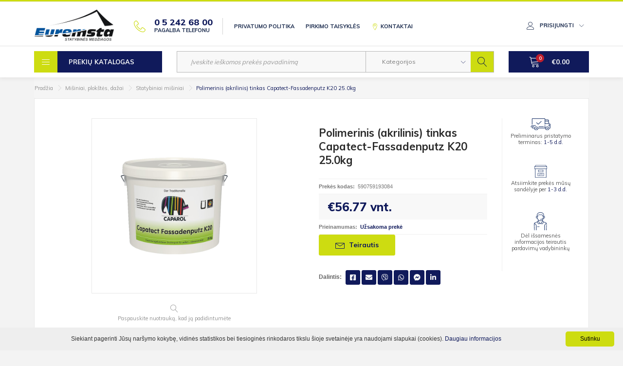

--- FILE ---
content_type: text/html; charset=utf-8
request_url: https://euremsta.lt/plokstes-profiliai-tvirtinimas/statybiniai-misiniai/polimerinis-akrilinis-tinkas-capatect-fassadenputz-k20-250kg
body_size: 43245
content:
	<!DOCTYPE html>
<!--[if IE]><![endif]-->
<!--[if IE 8 ]><html dir="ltr" lang="lt" class="ie8"><![endif]-->
<!--[if IE 9 ]><html dir="ltr" lang="lt" class="ie9"><![endif]-->
<!--[if (gt IE 9)|!(IE)]><!-->
<html dir="ltr" lang="lt">
<!--<![endif]-->
<head>
<meta charset="UTF-8" />
<meta name="viewport" content="width=device-width, initial-scale=1">
<meta http-equiv="X-UA-Compatible" content="IE=edge">
<title>Polimerinis (akrilinis) tinkas Capatect-Fassadenputz K20 25.0kg</title>
<base href="https://euremsta.lt/" />
  
<meta property="og:url" content="https://euremsta.lt//plokstes-profiliai-tvirtinimas/statybiniai-misiniai/polimerinis-akrilinis-tinkas-capatect-fassadenputz-k20-250kg" />
<meta property="og:type" content="website" />
<meta property="og:title" content="Polimerinis (akrilinis) tinkas Capatect-Fassadenputz K20 25.0kg" />
<!--<meta property="og:image" content="https://euremsta.lt/image/catalog/euremsta_logo.png" />-->

<script src='https://www.google.com/recaptcha/api.js?hl=lt' async defer></script>
<script src="catalog/view/javascript/jquery/jquery-2.1.1.min.js" type="text/javascript"></script>
<link href="catalog/view/javascript/bootstrap/css/bootstrap.min.css" rel="stylesheet" media="screen" />
<script src="catalog/view/javascript/bootstrap/js/bootstrap.min.js" type="text/javascript"></script>
<link href="catalog/view/javascript/fontawesome-free-5.15.4-web/css/all.css" rel="stylesheet" type="text/css" />
<link href="//fonts.googleapis.com/css?family=Open+Sans:400,400i,300,700" rel="stylesheet" type="text/css" />
<link href="catalog/view/theme/euremsta/stylesheet/stylesheet.css" rel="stylesheet">
<link href="catalog/view/javascript/jquery/owl-carousel/owl.carousel.css" type="text/css" rel="stylesheet" media="screen" />
<link href="https://fonts.googleapis.com/css?family=Muli:200,300,400,600,700,800,900" rel="stylesheet" type="text/css" rel="stylesheet" media="screen" />
<link href="https://cdn.linearicons.com/free/1.0.0/icon-font.min.css" type="text/css" rel="stylesheet" media="screen" />
<link href="https://cdnjs.cloudflare.com/ajax/libs/bootstrap-select/1.12.4/css/bootstrap-select.min.css" type="text/css" rel="stylesheet" media="screen" />
<link href="https://euremsta.lt/image/catalog/favicon.png" rel="icon" />
<script src="catalog/view/javascript/jquery/owl-carousel/owl.carousel.min.js" type="text/javascript"></script>
<script src="https://cdnjs.cloudflare.com/ajax/libs/bootstrap-select/1.12.4/js/bootstrap-select.min.js" type="text/javascript"></script>

<script src="https://maps.google.com/maps/api/js?key=AIzaSyAdwgTltCKSiBpkOytKZce-gsqWjyDhXAE" type="text/javascript"></script>
<script src="https://cdnjs.cloudflare.com/ajax/libs/gmaps.js/0.4.24/gmaps.min.js" type="text/javascript"></script>

<script src="catalog/view/javascript/common.js" type="text/javascript"></script>

<script src="catalog/view/javascript/jquery/datetimepicker/moment.js" type="text/javascript"></script>
<script src="catalog/view/javascript/jquery/datetimepicker/bootstrap-datetimepicker.min.js" type="text/javascript"></script>
<link href="catalog/view/javascript/jquery/datetimepicker/bootstrap-datetimepicker.min.css" rel="stylesheet">

<style type="text/css">.xdstickers_wrapper {position:absolute; z-index:999; color:#fff; text-transform:uppercase; font-weight:bold; line-height:1.75;}
.xdstickers_wrapper.position_upleft {top:8px;padding-left: 10px;}
.xdstickers_wrapper.position_upright {top:5px; right:15px; left:auto;}
.xdstickers {padding:18px 10px; margin-bottom:5px;font-size: 12px;}									.xdsticker_0 {
										background-color:#101a5b;
										color:#f6f7f7;
									}
					</style>
					


<link href="https://cdnjs.cloudflare.com/ajax/libs/simplebar/2.5.1/simplebar.min.css" type="text/css" rel="stylesheet" media="screen" />
<link href="catalog/view/javascript/jquery/magnific/magnific-popup.css" type="text/css" rel="stylesheet" media="screen" />
<link href="catalog/view/javascript/jquery/datetimepicker/bootstrap-datetimepicker.min.css" type="text/css" rel="stylesheet" media="screen" />
<link href="https://euremsta.lt/polimerinis-akrilinis-tinkas-capatect-fassadenputz-k20-250kg" rel="canonical" />
<link href="https://euremsta.lt/image/catalog/favicon.png" rel="icon" />
<script src="https://cdnjs.cloudflare.com/ajax/libs/simplebar/2.5.1/simplebar.min.js" type="text/javascript"></script>
<script src="catalog/view/javascript/jquery/magnific/jquery.magnific-popup.min.js" type="text/javascript"></script>
<script src="catalog/view/javascript/jquery/datetimepicker/moment.js" type="text/javascript"></script>
<script src="catalog/view/javascript/jquery/datetimepicker/bootstrap-datetimepicker.min.js" type="text/javascript"></script>
</head>
<body class="product-product-2337 error-not-found">
<!--<body class="product-product-2337">-->
<header>
  <div class="yellow-line"></div>
  <div class="container">
    <div class="row">
      <div class="col-lg-2 col-md-2 col-sm-2 col-xs-4 col-525-6">
        <div class="logo">
                      <a href="https://euremsta.lt/index.php?route=common/home"><img src="https://euremsta.lt/image/catalog/euremsta_logo.png" title="Euremsta" alt="Euremsta" class="img-responsive" /></a>
                  </div>
      </div>
      <div class="col-lg-10 col-md-10 col-sm-10 col-xs-8 col-525-6">
        <nav class="top">
          <ul class="list dbl">
            <li class="hidden-525">
              <a href="tel:052426800" target="_blank" class="phone">
                <i class="lnr lnr-phone-handset"></i>
                <div class="ibl">
                  <div class="phone-nr">
                    0 5 242 68 00                  </div>
                  Pagalba telefonu                </div>
              </a>
            </li>
                                          <li class="hidden-sm hidden-xs"><a href="https://euremsta.lt/privatumo-politika">Privatumo politika</a></li>
                              <li class="hidden-sm hidden-xs"><a href="https://euremsta.lt/pirkimo-taisykles">Pirkimo taisyklės</a></li>
                                      <li>
              <a href="https://euremsta.lt/index.php?route=information/contact"><i class="lnr lnr-map-marker"></i><span class="hidden-580">Kontaktai</span></a>
            </li>
            <li class="dropdown accli">
              <a href="https://euremsta.lt/index.php?route=account/account" title="Mano paskyra" class="dropdown-toggle" data-toggle="dropdown">
                <i class="lnr lnr-user"></i>
                <span class="hidden-xs">Prisijungti</span>
                <i class="hidden-xs lnr lnr-chevron-down"></i>
              </a>
              <ul class="dropdown-menu dropdown-menu-right">
                                  <li><a href="https://euremsta.lt/index.php?route=account/register">Registruotis</a></li>
                  <li><a href="https://euremsta.lt/index.php?route=account/login">Prisijungti</a></li>
                              </ul>
            </li>
          </ul>
        </nav>
      </div>
    </div>
  </div>
  <div class="grey-line"></div>
  <div class="container">
    <div class="row">
      <div class="col-lg-3 col-md-4 col-sm-6 col-xs-6 col-420-ibl">
        <button type="button" class="btn btn-fw btn-blue btn-menu" data-toggle="dropdown" data-target=".menu">
          <i class="lnr lnr-menu"></i>
          <span class="text ibl">
            <span class="hidden-xs">Prekių </span><span class="hidden-420">katalogas</span>          </span>
        </button>
      </div>
      <div class="col-lg-2 col-lg-push-7 col-md-3 col-md-push-5 col-sm-6 col-xs-6 col-420-ibl col-420-hcart">
        <div id="cart" class="hcart btn-group btn-block">
  
  <button type="button" data-toggle="dropdown" data-loading-text="Kraunasi..." class="btn btn-blue btn-hcart">
    <i class="lnr lnr-cart"></i>
    <span id="cart-total"><span class="quan">0</span><span class="sum">€0.00</span></span>
  </button>
  
  <ul class="dropdown-menu pull-right">
        <li>
      <p class="text-center">Jūsų prekių krepšelis tuščias</p>
    </li>
      </ul>
</div>
      </div>
      <div class="col-lg-7 col-lg-pull-2 col-md-5 col-md-pull-3 col-sm-12 col-xs-12">
        <div id="search" class="search-block">
  <input type="text" name="search" value="" placeholder="Įveskite ieškomos prekės pavadinimą" class="form-control" />
  <div class="search-categories hidden-580">
    <select class="select" name="category_id">
      <option value="0">Kategorijos</option>
                        <option value="59">Izoliacija</option>
                                        <option value="60">Mišiniai, plokštės, dažai</option>
                                        <option value="61">Stogo dangos</option>
                                        <option value="62">Mūras, fasadas, aplinka</option>
                          </select>
  </div>
    <button type="button" class="btn btn-link btn-search"><i class="lnr lnr-magnifier"></i></button>
</div>      </div>
    </div>
  </div>
  <div class="push"></div>
          <nav class="menu">
      <a href="#" class="close"><i class="lnr lnr-cross"></i></a>
      <div class="nav-container">
                  <div class="crow">
                          <div class="item ">
                <div class="border">
                  <a class="title" href="https://euremsta.lt/hidroizoliacija-sandarinimas">
                                          <div class="image ibl">
                        <img src="https://euremsta.lt/image/cache/catalog/category_images/Hidroizoliacija,%20sandarinimas-200x200.png" class="img-responsive" alt="Izoliacija" title="Izoliacija">
                      </div>
                                        <div class="name ibl">Izoliacija</div>
                  </a>
                                                            <ul class="list-unstyled">
                                                  <li class=""><a href="https://euremsta.lt/hidroizoliacija-sandarinimas/liktiniai-klojiniai">Liktiniai klojiniai</a></li>
                                                  <li class=""><a href="https://euremsta.lt/hidroizoliacija-sandarinimas/apsiltinimo-medziagos">Apšiltinimo medžiagos</a></li>
                                                  <li class=""><a href="https://euremsta.lt/hidroizoliacija-sandarinimas/hidroizoliacija">Hidroizoliacija</a></li>
                                                  <li class=""><a href="https://euremsta.lt/hidroizoliacija-sandarinimas/sandarinimo-medziagos">Sandarinimo medžiagos</a></li>
                                              </ul>
                                                      </div>
              </div>
                                                      <div class="item active">
                <div class="border">
                  <a class="title" href="https://euremsta.lt/plokstes-profiliai-tvirtinimas">
                                          <div class="image ibl">
                        <img src="https://euremsta.lt/image/cache/catalog/category_images/plokstes_-200x200.png" class="img-responsive" alt="Mišiniai, plokštės, dažai" title="Mišiniai, plokštės, dažai">
                      </div>
                                        <div class="name ibl">Mišiniai, plokštės, dažai</div>
                  </a>
                                                            <ul class="list-unstyled">
                                                  <li class=""><a href="https://euremsta.lt/plokstes-profiliai-tvirtinimas/rankiai">Įrankiai</a></li>
                                                  <li class="active"><a href="https://euremsta.lt/plokstes-profiliai-tvirtinimas/statybiniai-misiniai">Statybiniai mišiniai</a></li>
                                                  <li class=""><a href="https://euremsta.lt/plokstes-profiliai-tvirtinimas/statybines-plokstes">Statybinės plokštės</a></li>
                                                  <li class=""><a href="https://euremsta.lt/plokstes-profiliai-tvirtinimas/glaistai">Glaistai</a></li>
                                                  <li class=""><a href="https://euremsta.lt/plokstes-profiliai-tvirtinimas/dazai">Dažai</a></li>
                                                  <li class=""><a href="https://euremsta.lt/plokstes-profiliai-tvirtinimas/gruntai">Gruntai</a></li>
                                                  <li class=""><a href="https://euremsta.lt/plokstes-profiliai-tvirtinimas/profiliai-gipso-kartono-montavimui">Profiliai</a></li>
                                                  <li class=""><a href="https://euremsta.lt/plokstes-profiliai-tvirtinimas/glaistymo-kampai">Glaistymo kampai</a></li>
                                                  <li class=""><a href="https://euremsta.lt/plokstes-profiliai-tvirtinimas/tvirtinimo-elementai">Tvirtinimo detalės</a></li>
                                                  <li class=""><a href="https://euremsta.lt/plokstes-profiliai-tvirtinimas/montavimo-priedai">Montavimo priedai</a></li>
                                                  <li class=""><a href="https://euremsta.lt/plokstes-profiliai-tvirtinimas/reviziniai-liukai">Reviziniai liukai</a></li>
                                                  <li class=""><a href="https://euremsta.lt/plokstes-profiliai-tvirtinimas/balkonu-ir-terasu-elementai">Balkonų ir terasų elementai</a></li>
                                              </ul>
                                                      </div>
              </div>
                                            <div class="sm-clear"></div>
                                        <div class="item ">
                <div class="border">
                  <a class="title" href="https://euremsta.lt/stogu-sistemos-stoglangiai">
                                          <div class="image ibl">
                        <img src="https://euremsta.lt/image/cache/catalog/category_images/stogu-200x200.png" class="img-responsive" alt="Stogo dangos" title="Stogo dangos">
                      </div>
                                        <div class="name ibl">Stogo dangos</div>
                  </a>
                                                            <ul class="list-unstyled">
                                                  <li class=""><a href="https://euremsta.lt/stogu-sistemos-stoglangiai/Daugiasluokn-s-plok-t-s">Daugiasluoknės plokštės</a></li>
                                                  <li class=""><a href="https://euremsta.lt/stogu-sistemos-stoglangiai/keramines-cerpes">Keraminės čerpės</a></li>
                                                  <li class=""><a href="https://euremsta.lt/stogu-sistemos-stoglangiai/betonines-cerpes">Betoninės čerpės</a></li>
                                                  <li class=""><a href="https://euremsta.lt/stogu-sistemos-stoglangiai/cerpes">Čerpės</a></li>
                                                  <li class=""><a href="https://euremsta.lt/stogu-sistemos-stoglangiai/siferis">Šiferis</a></li>
                                                  <li class=""><a href="https://euremsta.lt/stogu-sistemos-stoglangiai/skardine-danga">Skardinė danga</a></li>
                                                  <li class=""><a href="https://euremsta.lt/stogu-sistemos-stoglangiai/kitos-dangos">Kitos dangos</a></li>
                                                  <li class=""><a href="https://euremsta.lt/stogu-sistemos-stoglangiai/pleveles-juostos">Plėvelės, juostos</a></li>
                                                  <li class=""><a href="https://euremsta.lt/stogu-sistemos-stoglangiai/stogu-priedai">Stogų priedai</a></li>
                                                  <li class=""><a href="https://euremsta.lt/stogu-sistemos-stoglangiai/lietaus-nuvedimo-sistemos">Lietaus nuvedimo sistemos</a></li>
                                                  <li class=""><a href="https://euremsta.lt/stogu-sistemos-stoglangiai/stoglangiai">Stoglangiai</a></li>
                                                  <li class=""><a href="https://euremsta.lt/stogu-sistemos-stoglangiai/kaminai">Kaminai</a></li>
                                              </ul>
                                                      </div>
              </div>
                                                      <div class="item ">
                <div class="border">
                  <a class="title" href="https://euremsta.lt/muras-fasadas-aplinka">
                                          <div class="image ibl">
                        <img src="https://euremsta.lt/image/cache/catalog/category_images/muras-200x200.png" class="img-responsive" alt="Mūras, fasadas, aplinka" title="Mūras, fasadas, aplinka">
                      </div>
                                        <div class="name ibl">Mūras, fasadas, aplinka</div>
                  </a>
                                                            <ul class="list-unstyled">
                                                  <li class=""><a href="https://euremsta.lt/muras-fasadas-aplinka/blokeliai">Blokeliai</a></li>
                                                  <li class=""><a href="https://euremsta.lt/muras-fasadas-aplinka/Daugiasluoksn-s-plok-t-s">Daugiasluoksnės plokštės</a></li>
                                                  <li class=""><a href="https://euremsta.lt/muras-fasadas-aplinka/fasadin-s-plytel-s">Fasadinės plytelės</a></li>
                                                  <li class=""><a href="https://euremsta.lt/muras-fasadas-aplinka/akyto-betono-blokeliai">Akyto betono blokeliai</a></li>
                                                  <li class=""><a href="https://euremsta.lt/muras-fasadas-aplinka/keraminiai-blokeliai">Keraminiai blokeliai</a></li>
                                                  <li class=""><a href="https://euremsta.lt/muras-fasadas-aplinka/silikatiniai-blokeliai">Silikatiniai blokeliai</a></li>
                                                  <li class=""><a href="https://euremsta.lt/muras-fasadas-aplinka/statybines-plytos">Statybinės plytos</a></li>
                                                  <li class=""><a href="https://euremsta.lt/muras-fasadas-aplinka/klinkerines-plytos">Klinkerinės plytos</a></li>
                                                  <li class=""><a href="https://euremsta.lt/muras-fasadas-aplinka/armaturiniai-tinklai">Armatūriniai tinklai</a></li>
                                                  <li class=""><a href="https://euremsta.lt/muras-fasadas-aplinka/fasado-tvirtinimo-medziagos">Fasado tvirtinimo medžiagos</a></li>
                                                  <li class=""><a href="https://euremsta.lt/muras-fasadas-aplinka/trinkeles">Trinkelės</a></li>
                                                  <li class=""><a href="https://euremsta.lt/muras-fasadas-aplinka/betonines-trinkeles">Betoninės trinkelės</a></li>
                                                  <li class=""><a href="https://euremsta.lt/muras-fasadas-aplinka/klinkerines-trinkeles">Klinkerinės trinkelės</a></li>
                                                  <li class=""><a href="https://euremsta.lt/muras-fasadas-aplinka/aplinkos-elementai">Aplinkos elementai</a></li>
                                              </ul>
                                                      </div>
              </div>
                              <div class="clear"></div>
                                            <div class="sm-clear"></div>
                                    </div>
              </div>
    </nav>
  </header>
<div id="message"></div><div class="container">
  <ul class="breadcrumb">
          <li><a href="https://euremsta.lt/index.php?route=common/home">Pradžia</a></li>
          <li><a href="https://euremsta.lt/plokstes-profiliai-tvirtinimas">Mišiniai, plokštės, dažai</a></li>
          <li><a href="https://euremsta.lt/plokstes-profiliai-tvirtinimas/statybiniai-misiniai">Statybiniai mišiniai</a></li>
          <li><a href="https://euremsta.lt/plokstes-profiliai-tvirtinimas/statybiniai-misiniai/polimerinis-akrilinis-tinkas-capatect-fassadenputz-k20-250kg">Polimerinis (akrilinis) tinkas Capatect-Fassadenputz K20 25.0kg</a></li>
      </ul>
  <div id="content">
    <div class="row">
      <div class="col-xs-12">
        <div id="product" class="bg-white product-inner">
                    <div class="row">
            <div class="col-lg-6 col-md-6 col-xs-12">
                              <div class="thumbnails">
                                                        <div class="image-main">
                      <a class="img-href" href="https://euremsta.lt/image/cache/catalog/Caparol/akrilinis%20k20-1024x1024.png" title="Polimerinis (akrilinis) tinkas Capatect-Fassadenputz K20 25.0kg" rel="gal-d">
                                                <img src="https://euremsta.lt/image/cache/catalog/Caparol/akrilinis%20k20-800x800.png" title="Polimerinis (akrilinis) tinkas Capatect-Fassadenputz K20 25.0kg" alt="Polimerinis (akrilinis) tinkas Capatect-Fassadenputz K20 25.0kg" />
                      </a>
                      <div class="desc">
                        <i class="lnr lnr-magnifier"></i>
                        <div class="text">
                          Paspauskite nuotrauką, kad ją padidintumėte                        </div>
                      </div>
                    </div>
                                  </div>
                          </div>
            <div class="col-lg-4 col-md-6 col-xs-12">
              <h1>Polimerinis (akrilinis) tinkas Capatect-Fassadenputz K20 25.0kg</h1>
              <ul class="product-params">
                <li><b>Prekės kodas:</b>590759193084</li>
                                <!--<pre>46.9200</pre>-->
                  <li class="price-li">
                                          <div class="price">
                        €56.77 <span class="vnt">vnt.</span>                      </div>
                                      </li>
                                <li><b>Prieinamumas:</b><strong class="color-blue">Užsakoma prekė</strong></li>
              </ul>
                                            <div class="cart-container">
                  <div class="form-group">
                    <!-- <a href="#klausimas" class="btn btn-yellow" data-toggle="tab"> -->
                    <button class="btn btn-yellow js-open-kl">
                      <i class="lnr lnr-envelope"></i>Teirautis                    </button>
                  </div>
					<!--<div id="fb-root"></div>
					<script>(function(d, s, id) {
					  var js, fjs = d.getElementsByTagName(s)[0];
					  if (d.getElementById(id)) return;
					  js = d.createElement(s); js.id = id;
					  js.src = "//connect.facebook.net/lt_LT/all.js#xfbml=1";
					  fjs.parentNode.insertBefore(js, fjs);
					}(document, 'script', 'facebook-jssdk'));</script>


					<div class="fb-share-button" data-href="" data-width="200" data-type="button_count"></div>

					<div class="fb-share-button" data-href="" data-type="box_count"></div>

					<div class="fb-share-button" data-href="" data-type="button"></div>-->
                </div>
              			  <!-- Social share buttons //rdgroup.lt -->
			   				  <p class="product-params" style="margin-top:30px;"><b>Dalintis:</b>
					<a target="_blank" href="https://www.facebook.com/sharer.php?u=https://euremsta.lt//plokstes-profiliai-tvirtinimas/statybiniai-misiniai/polimerinis-akrilinis-tinkas-capatect-fassadenputz-k20-250kg" class="btn btn-blue" style="padding:3px 8px;margin-left:5px" title="Dalintis nuoroda socialiniame tinkle Facebook"><i class="fab fa-facebook-square"></i></a>
					<a href="mailto:?subject=Patikusi prekė Euremsta.lt el. parduotuvėje&body=https://euremsta.lt//plokstes-profiliai-tvirtinimas/statybiniai-misiniai/polimerinis-akrilinis-tinkas-capatect-fassadenputz-k20-250kg" class="btn btn-blue" style="padding:3px 7px;" title="Siųsti nuoroda el. paštu"><i class="fa fa-envelope"></i></a>
					<a href="viber://forward?text=https://euremsta.lt//plokstes-profiliai-tvirtinimas/statybiniai-misiniai/polimerinis-akrilinis-tinkas-capatect-fassadenputz-k20-250kg" class="btn btn-blue" style="padding:3px 7px;" title="Siųsti nuoroda naudojant Viber"><i class="fab fa-viber"></i></a>
					<a target="_blank" href="https://api.whatsapp.com/send?text=https://euremsta.lt//plokstes-profiliai-tvirtinimas/statybiniai-misiniai/polimerinis-akrilinis-tinkas-capatect-fassadenputz-k20-250kg" class="btn btn-blue" style="padding:3px 8px;" title="Siųsti nuoroda naudojant WhatsApp"><i class="fab fa-whatsapp"></i></a>
					<a href="fb-messenger://share/?link=https://euremsta.lt//plokstes-profiliai-tvirtinimas/statybiniai-misiniai/polimerinis-akrilinis-tinkas-capatect-fassadenputz-k20-250kg&app_id=123456789" class="btn btn-blue" style="padding:3px 7px;" title="Siųsti nuoroda naudojant Messenger"><i class="fab fa-facebook-messenger"></i></a>
					<a target="_blank" href="https://www.linkedin.com/shareArticle?url=https://euremsta.lt//plokstes-profiliai-tvirtinimas/statybiniai-misiniai/polimerinis-akrilinis-tinkas-capatect-fassadenputz-k20-250kg&title=Patikusi prekė Euremsta.lt el. parduotuvėje" class="btn btn-blue" style="padding:3px 8px;" title="Dalintis nuoroda socialiniame tinkle LinkedIn"><i class="fab fa-linkedin-in"></i></a>
				  </p>
			   <!-- Social share buttons END //rdgroup.lt -->
            </div>
            <div class="col-lg-2 hidden-md hidden-sm hidden-xs">
              <div class="icons text-center">
                <ul>
                  <li class="item">
                    <div class="image">
                      <img src="catalog/view/theme/euremsta/image/shipping.svg" alt="Preliminarus pristatymo terminas: 1-5 d.d." title="Preliminarus pristatymo terminas: 1-5 d.d.">
                    </div>
                    <div class="title">
                      Preliminarus pristatymo terminas: <span class="color-blue">1-5 d.d.</span>                    </div>
                  </li>
                  <li class="item">
                    <div class="image">
                      <img src="catalog/view/theme/euremsta/image/pickup.svg" alt="Atsiimkite prekės mūsų sandėlyje per 1-3 d.d." title="Atsiimkite prekės mūsų sandėlyje per 1-3 d.d.">
                    </div>
                    <div class="title">
                      Atsiimkite prekės mūsų sandėlyje per <span class="color-blue">1-3 d.d.</span>                    </div>
                  </li>
                  <li class="item">
                    <div class="image">
                      <img src="catalog/view/theme/euremsta/image/help.svg" alt="Dėl išsamesnės informacijos teirautis pardavimų vadybininkų" title="Dėl išsamesnės informacijos teirautis pardavimų vadybininkų">
                    </div>
                    <div class="title">
                      Dėl išsamesnės informacijos teirautis pardavimų vadybininkų                    </div>
                  </li>
                </ul>
              </div>
            </div>
          </div>
          <div class="row" id="tabBlock">
            <div class="col-xs-12">
              <ul class="nav nav-tabs">
                <li class="active"><a href="#aprasymas" data-toggle="tab">Aprašymas</a></li>
                                  <li><a href="#specifikacija" data-toggle="tab">Specifikacija</a></li>
                                <li><a href="#klausimas" data-toggle="tab">Turite klausimų?</a></li>
              </ul>
              <div class="tab-content">
                <div class="tab-pane active" id="aprasymas"><p><span style="font-size: 12px;">Paruoštas dengti faktūrinis dekoratyvinis tinkas, kurio rišiklis – organinė medžiaga.</span></p><p><span style="font-size: 12px;">Naudojamas kaip viršutinė danga:</span></p><p><span style="font-size: 12px;">„Capatect-WDV” šiltinimo sistemoms;</span></p><p><span style="font-size: 12px;">Nepadengtam betonui;</span></p><p><span style="font-size: 12px;">PII + PIII skiedinio grupių apatiniam tinkui pagal DIN-T1 18 550/ EN 998-1;</span></p><p><span style="font-size: 12px;">Matiniams, apkrovą išlaikantiems dispersinių dažų sluoksniams;</span></p><p><span style="font-size: 12px;">Apkrovą išlaikantiems mineraliniams sluoksniams.</span></p><p><span style="font-size: 12px;">Netinka pagrindams su išsimušusiomis druskomis, taip pat plastikiniams arba mediniams pagrindams.</span></p><p><span style="font-size: 12px;"><br></span></p><p><span style="font-size: 12px;">SAVYBĖS</span></p><ul><li><li style=""><span style="font-size: 12px;">Degumo klasė A2-s1, d0 – DIN EN 13501-1 (nedegus)</span></li><li style=""><span style="font-size: 12px;">Labai laidus vandens garams</span></li><li style=""><span style="font-size: 12px;">Atsparus oro veiksniams, hidrofobiškas pagal DIN 4108</span></li><li style=""><span style="font-size: 12px;">Elastiškai dengiamas</span></li><li style=""><span style="font-size: 12px;">Ekologiškas, silpno kvapo</span></li><li style=""><span style="font-size: 12px;">Rišiklis: sintetinės dervos dispersija pagal DIN 18 558</span></li><li style=""><span style="font-size: 12px;">Skiedžiamas vandeniu</span></li><li style=""><span style="font-size: 12px;">Atsparus šarmams, nesimuilina</span></li></li></ul></div>
                                  <div class="tab-pane" id="specifikacija">
                    <table class="table table-bordered">
                                            <thead>
                        <tr>
                          <td colspan="2"><strong>Prekės ženklas</strong></td>
                        </tr>
                      </thead>
                      <tbody>
                                                <tr>
                          <td>Prekės ženklas</td>
                          <td>Caparol</td>
                        </tr>
                                              </tbody>
                                            <thead>
                        <tr>
                          <td colspan="2"><strong>Gaminio tipas</strong></td>
                        </tr>
                      </thead>
                      <tbody>
                                                <tr>
                          <td>Gaminio tipas</td>
                          <td>Fasadiniai mišiniai</td>
                        </tr>
                                              </tbody>
                                          </table>
                  </div>
                                <div class="tab-pane" id="klausimas">
                  <form action="https://euremsta.lt/plokstes-profiliai-tvirtinimas/statybiniai-misiniai/polimerinis-akrilinis-tinkas-capatect-fassadenputz-k20-250kg#klausimas" method="post" enctype="multipart/form-data">
                    <div class="form-group row lg-ibl md-ibl sm-ibl xs-ibl required">
                      <label class="col-sm-2 col-xs-3 control-label" for="input-name">Vardas</label>
                      <div class="col-sm-10 col-xs-9">
                        <input type="text" name="name" value="" placeholder="Vardas" id="input-name" class="form-control" />
                                              </div>
                    </div>
                    <div class="form-group row lg-ibl md-ibl sm-ibl xs-ibl required">
                      <label class="col-sm-2 col-xs-3 control-label" for="input-email">El. paštas</label>
                      <div class="col-sm-10 col-xs-9">
                        <input type="email" name="email" value="" placeholder="El. paštas" id="input-email" class="form-control" />
                                              </div>
                    </div>
                    <div class="form-group row lg-ibl md-ibl sm-ibl xs-ibl required">
                      <label class="col-sm-2 col-xs-3 control-label" for="input-phone">Telefonas</label>
                      <div class="col-sm-10 col-xs-9">
                        <input type="tel" name="phone" value="" placeholder="Telefonas" id="input-phone" class="form-control" />
                                              </div>
                    </div>
                    <div class="form-group row lg-ibl md-ibl sm-ibl xs-ibl required">
                      <label class="col-sm-2 col-xs-3 control-label" for="input-enquiry">Žinutė</label>
                      <div class="col-sm-10 col-xs-9">
                        <textarea name="enquiry" rows="10" id="input-enquiry" placeholder="Žinutė" class="form-control"></textarea>
                                              </div>
                    </div>
					<div class="form-group row required">
					<label class="col-sm-2 control-label"></label>
					<div class="col-sm-10">
					  <div class="g-recaptcha" data-sitekey="6LeDxUAnAAAAAMITFvpjQTGjqCbijHYf0pmB3zir"></div>
					  					</div>
				  </div>
                    <div class="btns"><br>
                      <button class="btn btn-yellow">
                        <i class="lnr lnr-envelope"></i>Siųsti                      </button>
                    </div>
                  </form>
                </div>
              </div>
            </div>
          </div>
                            </div>
      </div>
    </div>
  </div>
</div>




<script type="text/javascript"><!--
$('select[name=\'recurring_id\'], input[name="quantity"]').change(function(){
	$.ajax({
		url: 'index.php?route=product/product/getRecurringDescription',
		type: 'post',
		data: $('input[name=\'product_id\'], input[name=\'quantity\'], select[name=\'recurring_id\']'),
		dataType: 'json',
		beforeSend: function() {
			$('#recurring-description').html('');
		},
		success: function(json) {
			$('.alert, .text-danger').remove();

			if (json['success']) {
				$('#recurring-description').html(json['success']);
			}
		}
	});
});
//--></script>
<script type="text/javascript"><!--
$('#button-cart').on('click', function() {
  var radio = $('#product input[type=\'radio\']:checked');
  console.log(radio);

	$.ajax({
		url: 'index.php?route=checkout/cart/add',
		type: 'post',
		data: $('#product input[type=\'text\'], #product input[type=\'hidden\'], #product input[type=\'radio\']:checked, #product input[type=\'checkbox\']:checked, #product select, #product textarea'),

		dataType: 'json',
		beforeSend: function() {
			$('#button-cart').button('loading');
		},
		complete: function() {
			$('#button-cart').button('reset');
		},
		success: function(json) {
			$('.alert, .text-danger').remove();
			$('.form-group row').removeClass('has-error');

			if (json['error']) {
				if (json['error']['option']) {
					for (i in json['error']['option']) {
						var element = $('#input-option' + i.replace('_', '-'));

						if (element.parent().hasClass('input-group')) {
							element.parent().after('<div class="text-danger">' + json['error']['option'][i] + '</div>');
						} else {
							element.after('<div class="text-danger">' + json['error']['option'][i] + '</div>');
						}
					}
				}

				if (json['error']['recurring']) {
					$('select[name=\'recurring_id\']').after('<div class="text-danger">' + json['error']['recurring'] + '</div>');
				}

				// Highlight any found errors
				$('.text-danger').parent().addClass('has-error');
			}

			if (json['success']) {
        var product_id = $("input[name='product_id']").val()
        gaAddtocart(product_id); 
        viewMessage('<div class="alert alert-success"><i class="fa fa-check-circle"></i> ' + json['success'] + ' <button type="button" class="close" data-dismiss="alert">&times;</button></div>');

				$('#cart > button').html('<i class="lnr lnr-cart"></i><span id="cart-total">' + json['total'] + '</span>');

				// $('html, body').animate({ scrollTop: 0 }, 'slow');

				$('#cart > ul').load('index.php?route=common/cart/info ul li');
			}
		},
        error: function(xhr, ajaxOptions, thrownError) {
            alert(thrownError + "\r\n" + xhr.statusText + "\r\n" + xhr.responseText);
        }
	});
});
//--></script>
<script type="text/javascript"><!--
$('.date').datetimepicker({
	pickTime: false
});

$('.datetime').datetimepicker({
	pickDate: true,
	pickTime: true
});

$('.time').datetimepicker({
	pickDate: false
});

$('button[id^=\'button-upload\']').on('click', function() {
	var node = this;

	$('#form-upload').remove();

	$('body').prepend('<form enctype="multipart/form-data" id="form-upload" style="display: none;"><input type="file" name="file" /></form>');

	$('#form-upload input[name=\'file\']').trigger('click');

	if (typeof timer != 'undefined') {
    	clearInterval(timer);
	}

	timer = setInterval(function() {
		if ($('#form-upload input[name=\'file\']').val() != '') {
			clearInterval(timer);

			$.ajax({
				url: 'index.php?route=tool/upload',
				type: 'post',
				dataType: 'json',
				data: new FormData($('#form-upload')[0]),
				cache: false,
				contentType: false,
				processData: false,
				beforeSend: function() {
					$(node).button('loading');
				},
				complete: function() {
					$(node).button('reset');
				},
				success: function(json) {
					$('.text-danger').remove();

					if (json['error']) {
						$(node).parent().find('input').after('<div class="text-danger">' + json['error'] + '</div>');
					}

					if (json['success']) {
						alert(json['success']);

						$(node).parent().find('input').val(json['code']);
					}
				},
				error: function(xhr, ajaxOptions, thrownError) {
					alert(thrownError + "\r\n" + xhr.statusText + "\r\n" + xhr.responseText);
				}
			});
		}
	}, 500);
});
//--></script>
<script type="text/javascript"><!--
$('#review').delegate('.pagination a', 'click', function(e) {
    e.preventDefault();

    $('#review').fadeOut('slow');

    $('#review').load(this.href);

    $('#review').fadeIn('slow');
});

$('#review').load('index.php?route=product/product/review&product_id=2337');

$('#button-review').on('click', function() {
	$.ajax({
		url: 'index.php?route=product/product/write&product_id=2337',
		type: 'post',
		dataType: 'json',
		data: $("#form-review").serialize(),
		beforeSend: function() {
			$('#button-review').button('loading');
		},
		complete: function() {
			$('#button-review').button('reset');
		},
		success: function(json) {
			$('.alert-success, .alert-danger').remove();

			if (json['error']) {
				$('#review').after('<div class="alert alert-danger"><i class="fa fa-exclamation-circle"></i> ' + json['error'] + '</div>');
			}

			if (json['success']) {
				$('#review').after('<div class="alert alert-success"><i class="fa fa-check-circle"></i> ' + json['success'] + '</div>');

				$('input[name=\'name\']').val('');
				$('textarea[name=\'text\']').val('');
				$('input[name=\'rating\']:checked').prop('checked', false);
			}
		}
	});
});

$(document).ready(function() {
  if(window.location.hash && $(window.location.hash).length > 0) {
    $('.nav-tabs a[href="' + window.location.hash + '"]').tab('show');
      $('html, body').animate({
        scrollTop: ($(window.location.hash).offset().top - 150)
      }, 300);
  }

  // new SimpleBar($('.image-additionals .imgs')[0], { autoHide: false });

	$('.thumbnails').magnificPopup({
		type:'image',
		delegate: 'a',
		gallery: {
			enabled:true
		}
	});
});
//--></script>
<footer>
  <div class="container">
    <div class="row">
      <div class="col-lg-2 col-md-3 col-sm-4 col-xs-6 col-420-12">
                  <center><a class="footer-logo" href="https://euremsta.lt/index.php?route=common/home" style="margin-top:0px"><img src="https://euremsta.lt/image/catalog/rekvizitai.lt-rekomenduoja.png" title="Euremsta" alt="Euremsta" class="img-responsive" /></a></center>
              </div>
              <div class="col-lg-2 col-md-2 col-sm-4 col-xs-6 col-420-12">
          <h5>Informacija</h5>
          <ul class="list-unstyled">
                          <li><a href="https://euremsta.lt/apie-mus">Apie mus</a></li>
                          <li><a href="https://euremsta.lt/pristatymas">Pristatymas</a></li>
                          <li><a href="https://euremsta.lt/privatumo-politika">Privatumo politika</a></li>
                          <li><a href="https://euremsta.lt/pirkimo-taisykles">Pirkimo taisyklės</a></li>
                        <li><a href="https://euremsta.lt/index.php?route=information/contact">Susisiekite su mumis</a></li>
          </ul>
        </div>
                    <div class="col-lg-2 col-md-3 col-sm-4 col-xs-6 col-420-12">
          <h5>Kategorijos</h5>
          <ul class="list-unstyled">
                          <li><a href="https://euremsta.lt/hidroizoliacija-sandarinimas">Izoliacija</a></li>
                          <li><a href="https://euremsta.lt/plokstes-profiliai-tvirtinimas">Mišiniai, plokštės, dažai</a></li>
                          <li><a href="https://euremsta.lt/stogu-sistemos-stoglangiai">Stogo dangos</a></li>
                          <li><a href="https://euremsta.lt/muras-fasadas-aplinka">Mūras, fasadas, aplinka</a></li>
                      </ul>
        </div>
            <div class="xs-clearfix"></div>
      <div class="col-lg-2 col-md-2 col-sm-4 col-xs-6 col-420-12">
        <h5>Kontaktai</h5>
        <ul class="list-unstyled">
          <li><a href="https://euremsta.lt/index.php?route=information/contact">E. Šimkūnaitės g. 9,<br>Vilnius LT-04130<br>Įm. k.: 302332641<br>PVM k.: LT100004714716</a></li>
        </ul>
      </div>



      <div class="sm-clearfix"></div>
      <div class="col-lg-2 col-md-2 col-sm-4 col-xs-6 col-420-12">
        <h5>Darbo laikas</h5>
        <ul class="list-unstyled">
          <li>I-V 8:00 - 17:00<br />
VI-VII Nedirbame</li>
        </ul>
      </div>
      <div class="xs-clearfix"></div>
      <div class="col-lg-2 col-md-2 col-sm-4">
        <ul class="list-unstyled hidden-xs">
          <li>
            <a href="tel:052426800" target="_blank" class="phone">
              <i class="lnr lnr-phone-handset hidden-md"></i>
              <div class="ibl">
                <div class="phone-nr">
                  0 5 242 68 00                </div>
                Pagalba telefonu              </div>
            </a>
          </li>
        </ul>
        <ul class="list-unstyled">
          <li>
            <div class="fb-like" data-href="//www.facebook.com/Euremsta/" data-layout="button_count" data-action="like" data-size="small" data-show-faces="false" data-share="true"></div>
          </li>
        </ul>
      </div>
    </div>
    <div class="row copy">
      <div class="col-sm-6 col-xs-12">
        Euremsta &copy; 2025. Visos teisės saugomos      </div>
    </div>
  </div>
</footer>

<script type="text/javascript" id="cookieinfo" src="catalog/view/javascript/cookie_policy.js"></script>

<div id="fb-root"></div>
<script>(function(d, s, id) {
  var js, fjs = d.getElementsByTagName(s)[0];
  if (d.getElementById(id)) return;
  js = d.createElement(s); js.id = id;
  js.src = "//connect.facebook.net/en_US/sdk.js#xfbml=1&version=v2.10";
  fjs.parentNode.insertBefore(js, fjs);
}(document, 'script', 'facebook-jssdk'));</script>
</body>
</html>

--- FILE ---
content_type: text/html; charset=utf-8
request_url: https://www.google.com/recaptcha/api2/anchor?ar=1&k=6LeDxUAnAAAAAMITFvpjQTGjqCbijHYf0pmB3zir&co=aHR0cHM6Ly9ldXJlbXN0YS5sdDo0NDM.&hl=lt&v=7gg7H51Q-naNfhmCP3_R47ho&size=normal&anchor-ms=20000&execute-ms=15000&cb=zewu0jc00zq7
body_size: 49019
content:
<!DOCTYPE HTML><html dir="ltr" lang="lt"><head><meta http-equiv="Content-Type" content="text/html; charset=UTF-8">
<meta http-equiv="X-UA-Compatible" content="IE=edge">
<title>reCAPTCHA</title>
<style type="text/css">
/* cyrillic-ext */
@font-face {
  font-family: 'Roboto';
  font-style: normal;
  font-weight: 400;
  font-stretch: 100%;
  src: url(//fonts.gstatic.com/s/roboto/v48/KFO7CnqEu92Fr1ME7kSn66aGLdTylUAMa3GUBHMdazTgWw.woff2) format('woff2');
  unicode-range: U+0460-052F, U+1C80-1C8A, U+20B4, U+2DE0-2DFF, U+A640-A69F, U+FE2E-FE2F;
}
/* cyrillic */
@font-face {
  font-family: 'Roboto';
  font-style: normal;
  font-weight: 400;
  font-stretch: 100%;
  src: url(//fonts.gstatic.com/s/roboto/v48/KFO7CnqEu92Fr1ME7kSn66aGLdTylUAMa3iUBHMdazTgWw.woff2) format('woff2');
  unicode-range: U+0301, U+0400-045F, U+0490-0491, U+04B0-04B1, U+2116;
}
/* greek-ext */
@font-face {
  font-family: 'Roboto';
  font-style: normal;
  font-weight: 400;
  font-stretch: 100%;
  src: url(//fonts.gstatic.com/s/roboto/v48/KFO7CnqEu92Fr1ME7kSn66aGLdTylUAMa3CUBHMdazTgWw.woff2) format('woff2');
  unicode-range: U+1F00-1FFF;
}
/* greek */
@font-face {
  font-family: 'Roboto';
  font-style: normal;
  font-weight: 400;
  font-stretch: 100%;
  src: url(//fonts.gstatic.com/s/roboto/v48/KFO7CnqEu92Fr1ME7kSn66aGLdTylUAMa3-UBHMdazTgWw.woff2) format('woff2');
  unicode-range: U+0370-0377, U+037A-037F, U+0384-038A, U+038C, U+038E-03A1, U+03A3-03FF;
}
/* math */
@font-face {
  font-family: 'Roboto';
  font-style: normal;
  font-weight: 400;
  font-stretch: 100%;
  src: url(//fonts.gstatic.com/s/roboto/v48/KFO7CnqEu92Fr1ME7kSn66aGLdTylUAMawCUBHMdazTgWw.woff2) format('woff2');
  unicode-range: U+0302-0303, U+0305, U+0307-0308, U+0310, U+0312, U+0315, U+031A, U+0326-0327, U+032C, U+032F-0330, U+0332-0333, U+0338, U+033A, U+0346, U+034D, U+0391-03A1, U+03A3-03A9, U+03B1-03C9, U+03D1, U+03D5-03D6, U+03F0-03F1, U+03F4-03F5, U+2016-2017, U+2034-2038, U+203C, U+2040, U+2043, U+2047, U+2050, U+2057, U+205F, U+2070-2071, U+2074-208E, U+2090-209C, U+20D0-20DC, U+20E1, U+20E5-20EF, U+2100-2112, U+2114-2115, U+2117-2121, U+2123-214F, U+2190, U+2192, U+2194-21AE, U+21B0-21E5, U+21F1-21F2, U+21F4-2211, U+2213-2214, U+2216-22FF, U+2308-230B, U+2310, U+2319, U+231C-2321, U+2336-237A, U+237C, U+2395, U+239B-23B7, U+23D0, U+23DC-23E1, U+2474-2475, U+25AF, U+25B3, U+25B7, U+25BD, U+25C1, U+25CA, U+25CC, U+25FB, U+266D-266F, U+27C0-27FF, U+2900-2AFF, U+2B0E-2B11, U+2B30-2B4C, U+2BFE, U+3030, U+FF5B, U+FF5D, U+1D400-1D7FF, U+1EE00-1EEFF;
}
/* symbols */
@font-face {
  font-family: 'Roboto';
  font-style: normal;
  font-weight: 400;
  font-stretch: 100%;
  src: url(//fonts.gstatic.com/s/roboto/v48/KFO7CnqEu92Fr1ME7kSn66aGLdTylUAMaxKUBHMdazTgWw.woff2) format('woff2');
  unicode-range: U+0001-000C, U+000E-001F, U+007F-009F, U+20DD-20E0, U+20E2-20E4, U+2150-218F, U+2190, U+2192, U+2194-2199, U+21AF, U+21E6-21F0, U+21F3, U+2218-2219, U+2299, U+22C4-22C6, U+2300-243F, U+2440-244A, U+2460-24FF, U+25A0-27BF, U+2800-28FF, U+2921-2922, U+2981, U+29BF, U+29EB, U+2B00-2BFF, U+4DC0-4DFF, U+FFF9-FFFB, U+10140-1018E, U+10190-1019C, U+101A0, U+101D0-101FD, U+102E0-102FB, U+10E60-10E7E, U+1D2C0-1D2D3, U+1D2E0-1D37F, U+1F000-1F0FF, U+1F100-1F1AD, U+1F1E6-1F1FF, U+1F30D-1F30F, U+1F315, U+1F31C, U+1F31E, U+1F320-1F32C, U+1F336, U+1F378, U+1F37D, U+1F382, U+1F393-1F39F, U+1F3A7-1F3A8, U+1F3AC-1F3AF, U+1F3C2, U+1F3C4-1F3C6, U+1F3CA-1F3CE, U+1F3D4-1F3E0, U+1F3ED, U+1F3F1-1F3F3, U+1F3F5-1F3F7, U+1F408, U+1F415, U+1F41F, U+1F426, U+1F43F, U+1F441-1F442, U+1F444, U+1F446-1F449, U+1F44C-1F44E, U+1F453, U+1F46A, U+1F47D, U+1F4A3, U+1F4B0, U+1F4B3, U+1F4B9, U+1F4BB, U+1F4BF, U+1F4C8-1F4CB, U+1F4D6, U+1F4DA, U+1F4DF, U+1F4E3-1F4E6, U+1F4EA-1F4ED, U+1F4F7, U+1F4F9-1F4FB, U+1F4FD-1F4FE, U+1F503, U+1F507-1F50B, U+1F50D, U+1F512-1F513, U+1F53E-1F54A, U+1F54F-1F5FA, U+1F610, U+1F650-1F67F, U+1F687, U+1F68D, U+1F691, U+1F694, U+1F698, U+1F6AD, U+1F6B2, U+1F6B9-1F6BA, U+1F6BC, U+1F6C6-1F6CF, U+1F6D3-1F6D7, U+1F6E0-1F6EA, U+1F6F0-1F6F3, U+1F6F7-1F6FC, U+1F700-1F7FF, U+1F800-1F80B, U+1F810-1F847, U+1F850-1F859, U+1F860-1F887, U+1F890-1F8AD, U+1F8B0-1F8BB, U+1F8C0-1F8C1, U+1F900-1F90B, U+1F93B, U+1F946, U+1F984, U+1F996, U+1F9E9, U+1FA00-1FA6F, U+1FA70-1FA7C, U+1FA80-1FA89, U+1FA8F-1FAC6, U+1FACE-1FADC, U+1FADF-1FAE9, U+1FAF0-1FAF8, U+1FB00-1FBFF;
}
/* vietnamese */
@font-face {
  font-family: 'Roboto';
  font-style: normal;
  font-weight: 400;
  font-stretch: 100%;
  src: url(//fonts.gstatic.com/s/roboto/v48/KFO7CnqEu92Fr1ME7kSn66aGLdTylUAMa3OUBHMdazTgWw.woff2) format('woff2');
  unicode-range: U+0102-0103, U+0110-0111, U+0128-0129, U+0168-0169, U+01A0-01A1, U+01AF-01B0, U+0300-0301, U+0303-0304, U+0308-0309, U+0323, U+0329, U+1EA0-1EF9, U+20AB;
}
/* latin-ext */
@font-face {
  font-family: 'Roboto';
  font-style: normal;
  font-weight: 400;
  font-stretch: 100%;
  src: url(//fonts.gstatic.com/s/roboto/v48/KFO7CnqEu92Fr1ME7kSn66aGLdTylUAMa3KUBHMdazTgWw.woff2) format('woff2');
  unicode-range: U+0100-02BA, U+02BD-02C5, U+02C7-02CC, U+02CE-02D7, U+02DD-02FF, U+0304, U+0308, U+0329, U+1D00-1DBF, U+1E00-1E9F, U+1EF2-1EFF, U+2020, U+20A0-20AB, U+20AD-20C0, U+2113, U+2C60-2C7F, U+A720-A7FF;
}
/* latin */
@font-face {
  font-family: 'Roboto';
  font-style: normal;
  font-weight: 400;
  font-stretch: 100%;
  src: url(//fonts.gstatic.com/s/roboto/v48/KFO7CnqEu92Fr1ME7kSn66aGLdTylUAMa3yUBHMdazQ.woff2) format('woff2');
  unicode-range: U+0000-00FF, U+0131, U+0152-0153, U+02BB-02BC, U+02C6, U+02DA, U+02DC, U+0304, U+0308, U+0329, U+2000-206F, U+20AC, U+2122, U+2191, U+2193, U+2212, U+2215, U+FEFF, U+FFFD;
}
/* cyrillic-ext */
@font-face {
  font-family: 'Roboto';
  font-style: normal;
  font-weight: 500;
  font-stretch: 100%;
  src: url(//fonts.gstatic.com/s/roboto/v48/KFO7CnqEu92Fr1ME7kSn66aGLdTylUAMa3GUBHMdazTgWw.woff2) format('woff2');
  unicode-range: U+0460-052F, U+1C80-1C8A, U+20B4, U+2DE0-2DFF, U+A640-A69F, U+FE2E-FE2F;
}
/* cyrillic */
@font-face {
  font-family: 'Roboto';
  font-style: normal;
  font-weight: 500;
  font-stretch: 100%;
  src: url(//fonts.gstatic.com/s/roboto/v48/KFO7CnqEu92Fr1ME7kSn66aGLdTylUAMa3iUBHMdazTgWw.woff2) format('woff2');
  unicode-range: U+0301, U+0400-045F, U+0490-0491, U+04B0-04B1, U+2116;
}
/* greek-ext */
@font-face {
  font-family: 'Roboto';
  font-style: normal;
  font-weight: 500;
  font-stretch: 100%;
  src: url(//fonts.gstatic.com/s/roboto/v48/KFO7CnqEu92Fr1ME7kSn66aGLdTylUAMa3CUBHMdazTgWw.woff2) format('woff2');
  unicode-range: U+1F00-1FFF;
}
/* greek */
@font-face {
  font-family: 'Roboto';
  font-style: normal;
  font-weight: 500;
  font-stretch: 100%;
  src: url(//fonts.gstatic.com/s/roboto/v48/KFO7CnqEu92Fr1ME7kSn66aGLdTylUAMa3-UBHMdazTgWw.woff2) format('woff2');
  unicode-range: U+0370-0377, U+037A-037F, U+0384-038A, U+038C, U+038E-03A1, U+03A3-03FF;
}
/* math */
@font-face {
  font-family: 'Roboto';
  font-style: normal;
  font-weight: 500;
  font-stretch: 100%;
  src: url(//fonts.gstatic.com/s/roboto/v48/KFO7CnqEu92Fr1ME7kSn66aGLdTylUAMawCUBHMdazTgWw.woff2) format('woff2');
  unicode-range: U+0302-0303, U+0305, U+0307-0308, U+0310, U+0312, U+0315, U+031A, U+0326-0327, U+032C, U+032F-0330, U+0332-0333, U+0338, U+033A, U+0346, U+034D, U+0391-03A1, U+03A3-03A9, U+03B1-03C9, U+03D1, U+03D5-03D6, U+03F0-03F1, U+03F4-03F5, U+2016-2017, U+2034-2038, U+203C, U+2040, U+2043, U+2047, U+2050, U+2057, U+205F, U+2070-2071, U+2074-208E, U+2090-209C, U+20D0-20DC, U+20E1, U+20E5-20EF, U+2100-2112, U+2114-2115, U+2117-2121, U+2123-214F, U+2190, U+2192, U+2194-21AE, U+21B0-21E5, U+21F1-21F2, U+21F4-2211, U+2213-2214, U+2216-22FF, U+2308-230B, U+2310, U+2319, U+231C-2321, U+2336-237A, U+237C, U+2395, U+239B-23B7, U+23D0, U+23DC-23E1, U+2474-2475, U+25AF, U+25B3, U+25B7, U+25BD, U+25C1, U+25CA, U+25CC, U+25FB, U+266D-266F, U+27C0-27FF, U+2900-2AFF, U+2B0E-2B11, U+2B30-2B4C, U+2BFE, U+3030, U+FF5B, U+FF5D, U+1D400-1D7FF, U+1EE00-1EEFF;
}
/* symbols */
@font-face {
  font-family: 'Roboto';
  font-style: normal;
  font-weight: 500;
  font-stretch: 100%;
  src: url(//fonts.gstatic.com/s/roboto/v48/KFO7CnqEu92Fr1ME7kSn66aGLdTylUAMaxKUBHMdazTgWw.woff2) format('woff2');
  unicode-range: U+0001-000C, U+000E-001F, U+007F-009F, U+20DD-20E0, U+20E2-20E4, U+2150-218F, U+2190, U+2192, U+2194-2199, U+21AF, U+21E6-21F0, U+21F3, U+2218-2219, U+2299, U+22C4-22C6, U+2300-243F, U+2440-244A, U+2460-24FF, U+25A0-27BF, U+2800-28FF, U+2921-2922, U+2981, U+29BF, U+29EB, U+2B00-2BFF, U+4DC0-4DFF, U+FFF9-FFFB, U+10140-1018E, U+10190-1019C, U+101A0, U+101D0-101FD, U+102E0-102FB, U+10E60-10E7E, U+1D2C0-1D2D3, U+1D2E0-1D37F, U+1F000-1F0FF, U+1F100-1F1AD, U+1F1E6-1F1FF, U+1F30D-1F30F, U+1F315, U+1F31C, U+1F31E, U+1F320-1F32C, U+1F336, U+1F378, U+1F37D, U+1F382, U+1F393-1F39F, U+1F3A7-1F3A8, U+1F3AC-1F3AF, U+1F3C2, U+1F3C4-1F3C6, U+1F3CA-1F3CE, U+1F3D4-1F3E0, U+1F3ED, U+1F3F1-1F3F3, U+1F3F5-1F3F7, U+1F408, U+1F415, U+1F41F, U+1F426, U+1F43F, U+1F441-1F442, U+1F444, U+1F446-1F449, U+1F44C-1F44E, U+1F453, U+1F46A, U+1F47D, U+1F4A3, U+1F4B0, U+1F4B3, U+1F4B9, U+1F4BB, U+1F4BF, U+1F4C8-1F4CB, U+1F4D6, U+1F4DA, U+1F4DF, U+1F4E3-1F4E6, U+1F4EA-1F4ED, U+1F4F7, U+1F4F9-1F4FB, U+1F4FD-1F4FE, U+1F503, U+1F507-1F50B, U+1F50D, U+1F512-1F513, U+1F53E-1F54A, U+1F54F-1F5FA, U+1F610, U+1F650-1F67F, U+1F687, U+1F68D, U+1F691, U+1F694, U+1F698, U+1F6AD, U+1F6B2, U+1F6B9-1F6BA, U+1F6BC, U+1F6C6-1F6CF, U+1F6D3-1F6D7, U+1F6E0-1F6EA, U+1F6F0-1F6F3, U+1F6F7-1F6FC, U+1F700-1F7FF, U+1F800-1F80B, U+1F810-1F847, U+1F850-1F859, U+1F860-1F887, U+1F890-1F8AD, U+1F8B0-1F8BB, U+1F8C0-1F8C1, U+1F900-1F90B, U+1F93B, U+1F946, U+1F984, U+1F996, U+1F9E9, U+1FA00-1FA6F, U+1FA70-1FA7C, U+1FA80-1FA89, U+1FA8F-1FAC6, U+1FACE-1FADC, U+1FADF-1FAE9, U+1FAF0-1FAF8, U+1FB00-1FBFF;
}
/* vietnamese */
@font-face {
  font-family: 'Roboto';
  font-style: normal;
  font-weight: 500;
  font-stretch: 100%;
  src: url(//fonts.gstatic.com/s/roboto/v48/KFO7CnqEu92Fr1ME7kSn66aGLdTylUAMa3OUBHMdazTgWw.woff2) format('woff2');
  unicode-range: U+0102-0103, U+0110-0111, U+0128-0129, U+0168-0169, U+01A0-01A1, U+01AF-01B0, U+0300-0301, U+0303-0304, U+0308-0309, U+0323, U+0329, U+1EA0-1EF9, U+20AB;
}
/* latin-ext */
@font-face {
  font-family: 'Roboto';
  font-style: normal;
  font-weight: 500;
  font-stretch: 100%;
  src: url(//fonts.gstatic.com/s/roboto/v48/KFO7CnqEu92Fr1ME7kSn66aGLdTylUAMa3KUBHMdazTgWw.woff2) format('woff2');
  unicode-range: U+0100-02BA, U+02BD-02C5, U+02C7-02CC, U+02CE-02D7, U+02DD-02FF, U+0304, U+0308, U+0329, U+1D00-1DBF, U+1E00-1E9F, U+1EF2-1EFF, U+2020, U+20A0-20AB, U+20AD-20C0, U+2113, U+2C60-2C7F, U+A720-A7FF;
}
/* latin */
@font-face {
  font-family: 'Roboto';
  font-style: normal;
  font-weight: 500;
  font-stretch: 100%;
  src: url(//fonts.gstatic.com/s/roboto/v48/KFO7CnqEu92Fr1ME7kSn66aGLdTylUAMa3yUBHMdazQ.woff2) format('woff2');
  unicode-range: U+0000-00FF, U+0131, U+0152-0153, U+02BB-02BC, U+02C6, U+02DA, U+02DC, U+0304, U+0308, U+0329, U+2000-206F, U+20AC, U+2122, U+2191, U+2193, U+2212, U+2215, U+FEFF, U+FFFD;
}
/* cyrillic-ext */
@font-face {
  font-family: 'Roboto';
  font-style: normal;
  font-weight: 900;
  font-stretch: 100%;
  src: url(//fonts.gstatic.com/s/roboto/v48/KFO7CnqEu92Fr1ME7kSn66aGLdTylUAMa3GUBHMdazTgWw.woff2) format('woff2');
  unicode-range: U+0460-052F, U+1C80-1C8A, U+20B4, U+2DE0-2DFF, U+A640-A69F, U+FE2E-FE2F;
}
/* cyrillic */
@font-face {
  font-family: 'Roboto';
  font-style: normal;
  font-weight: 900;
  font-stretch: 100%;
  src: url(//fonts.gstatic.com/s/roboto/v48/KFO7CnqEu92Fr1ME7kSn66aGLdTylUAMa3iUBHMdazTgWw.woff2) format('woff2');
  unicode-range: U+0301, U+0400-045F, U+0490-0491, U+04B0-04B1, U+2116;
}
/* greek-ext */
@font-face {
  font-family: 'Roboto';
  font-style: normal;
  font-weight: 900;
  font-stretch: 100%;
  src: url(//fonts.gstatic.com/s/roboto/v48/KFO7CnqEu92Fr1ME7kSn66aGLdTylUAMa3CUBHMdazTgWw.woff2) format('woff2');
  unicode-range: U+1F00-1FFF;
}
/* greek */
@font-face {
  font-family: 'Roboto';
  font-style: normal;
  font-weight: 900;
  font-stretch: 100%;
  src: url(//fonts.gstatic.com/s/roboto/v48/KFO7CnqEu92Fr1ME7kSn66aGLdTylUAMa3-UBHMdazTgWw.woff2) format('woff2');
  unicode-range: U+0370-0377, U+037A-037F, U+0384-038A, U+038C, U+038E-03A1, U+03A3-03FF;
}
/* math */
@font-face {
  font-family: 'Roboto';
  font-style: normal;
  font-weight: 900;
  font-stretch: 100%;
  src: url(//fonts.gstatic.com/s/roboto/v48/KFO7CnqEu92Fr1ME7kSn66aGLdTylUAMawCUBHMdazTgWw.woff2) format('woff2');
  unicode-range: U+0302-0303, U+0305, U+0307-0308, U+0310, U+0312, U+0315, U+031A, U+0326-0327, U+032C, U+032F-0330, U+0332-0333, U+0338, U+033A, U+0346, U+034D, U+0391-03A1, U+03A3-03A9, U+03B1-03C9, U+03D1, U+03D5-03D6, U+03F0-03F1, U+03F4-03F5, U+2016-2017, U+2034-2038, U+203C, U+2040, U+2043, U+2047, U+2050, U+2057, U+205F, U+2070-2071, U+2074-208E, U+2090-209C, U+20D0-20DC, U+20E1, U+20E5-20EF, U+2100-2112, U+2114-2115, U+2117-2121, U+2123-214F, U+2190, U+2192, U+2194-21AE, U+21B0-21E5, U+21F1-21F2, U+21F4-2211, U+2213-2214, U+2216-22FF, U+2308-230B, U+2310, U+2319, U+231C-2321, U+2336-237A, U+237C, U+2395, U+239B-23B7, U+23D0, U+23DC-23E1, U+2474-2475, U+25AF, U+25B3, U+25B7, U+25BD, U+25C1, U+25CA, U+25CC, U+25FB, U+266D-266F, U+27C0-27FF, U+2900-2AFF, U+2B0E-2B11, U+2B30-2B4C, U+2BFE, U+3030, U+FF5B, U+FF5D, U+1D400-1D7FF, U+1EE00-1EEFF;
}
/* symbols */
@font-face {
  font-family: 'Roboto';
  font-style: normal;
  font-weight: 900;
  font-stretch: 100%;
  src: url(//fonts.gstatic.com/s/roboto/v48/KFO7CnqEu92Fr1ME7kSn66aGLdTylUAMaxKUBHMdazTgWw.woff2) format('woff2');
  unicode-range: U+0001-000C, U+000E-001F, U+007F-009F, U+20DD-20E0, U+20E2-20E4, U+2150-218F, U+2190, U+2192, U+2194-2199, U+21AF, U+21E6-21F0, U+21F3, U+2218-2219, U+2299, U+22C4-22C6, U+2300-243F, U+2440-244A, U+2460-24FF, U+25A0-27BF, U+2800-28FF, U+2921-2922, U+2981, U+29BF, U+29EB, U+2B00-2BFF, U+4DC0-4DFF, U+FFF9-FFFB, U+10140-1018E, U+10190-1019C, U+101A0, U+101D0-101FD, U+102E0-102FB, U+10E60-10E7E, U+1D2C0-1D2D3, U+1D2E0-1D37F, U+1F000-1F0FF, U+1F100-1F1AD, U+1F1E6-1F1FF, U+1F30D-1F30F, U+1F315, U+1F31C, U+1F31E, U+1F320-1F32C, U+1F336, U+1F378, U+1F37D, U+1F382, U+1F393-1F39F, U+1F3A7-1F3A8, U+1F3AC-1F3AF, U+1F3C2, U+1F3C4-1F3C6, U+1F3CA-1F3CE, U+1F3D4-1F3E0, U+1F3ED, U+1F3F1-1F3F3, U+1F3F5-1F3F7, U+1F408, U+1F415, U+1F41F, U+1F426, U+1F43F, U+1F441-1F442, U+1F444, U+1F446-1F449, U+1F44C-1F44E, U+1F453, U+1F46A, U+1F47D, U+1F4A3, U+1F4B0, U+1F4B3, U+1F4B9, U+1F4BB, U+1F4BF, U+1F4C8-1F4CB, U+1F4D6, U+1F4DA, U+1F4DF, U+1F4E3-1F4E6, U+1F4EA-1F4ED, U+1F4F7, U+1F4F9-1F4FB, U+1F4FD-1F4FE, U+1F503, U+1F507-1F50B, U+1F50D, U+1F512-1F513, U+1F53E-1F54A, U+1F54F-1F5FA, U+1F610, U+1F650-1F67F, U+1F687, U+1F68D, U+1F691, U+1F694, U+1F698, U+1F6AD, U+1F6B2, U+1F6B9-1F6BA, U+1F6BC, U+1F6C6-1F6CF, U+1F6D3-1F6D7, U+1F6E0-1F6EA, U+1F6F0-1F6F3, U+1F6F7-1F6FC, U+1F700-1F7FF, U+1F800-1F80B, U+1F810-1F847, U+1F850-1F859, U+1F860-1F887, U+1F890-1F8AD, U+1F8B0-1F8BB, U+1F8C0-1F8C1, U+1F900-1F90B, U+1F93B, U+1F946, U+1F984, U+1F996, U+1F9E9, U+1FA00-1FA6F, U+1FA70-1FA7C, U+1FA80-1FA89, U+1FA8F-1FAC6, U+1FACE-1FADC, U+1FADF-1FAE9, U+1FAF0-1FAF8, U+1FB00-1FBFF;
}
/* vietnamese */
@font-face {
  font-family: 'Roboto';
  font-style: normal;
  font-weight: 900;
  font-stretch: 100%;
  src: url(//fonts.gstatic.com/s/roboto/v48/KFO7CnqEu92Fr1ME7kSn66aGLdTylUAMa3OUBHMdazTgWw.woff2) format('woff2');
  unicode-range: U+0102-0103, U+0110-0111, U+0128-0129, U+0168-0169, U+01A0-01A1, U+01AF-01B0, U+0300-0301, U+0303-0304, U+0308-0309, U+0323, U+0329, U+1EA0-1EF9, U+20AB;
}
/* latin-ext */
@font-face {
  font-family: 'Roboto';
  font-style: normal;
  font-weight: 900;
  font-stretch: 100%;
  src: url(//fonts.gstatic.com/s/roboto/v48/KFO7CnqEu92Fr1ME7kSn66aGLdTylUAMa3KUBHMdazTgWw.woff2) format('woff2');
  unicode-range: U+0100-02BA, U+02BD-02C5, U+02C7-02CC, U+02CE-02D7, U+02DD-02FF, U+0304, U+0308, U+0329, U+1D00-1DBF, U+1E00-1E9F, U+1EF2-1EFF, U+2020, U+20A0-20AB, U+20AD-20C0, U+2113, U+2C60-2C7F, U+A720-A7FF;
}
/* latin */
@font-face {
  font-family: 'Roboto';
  font-style: normal;
  font-weight: 900;
  font-stretch: 100%;
  src: url(//fonts.gstatic.com/s/roboto/v48/KFO7CnqEu92Fr1ME7kSn66aGLdTylUAMa3yUBHMdazQ.woff2) format('woff2');
  unicode-range: U+0000-00FF, U+0131, U+0152-0153, U+02BB-02BC, U+02C6, U+02DA, U+02DC, U+0304, U+0308, U+0329, U+2000-206F, U+20AC, U+2122, U+2191, U+2193, U+2212, U+2215, U+FEFF, U+FFFD;
}

</style>
<link rel="stylesheet" type="text/css" href="https://www.gstatic.com/recaptcha/releases/7gg7H51Q-naNfhmCP3_R47ho/styles__ltr.css">
<script nonce="Cgu9uPxmgbPFnqVCaW63zQ" type="text/javascript">window['__recaptcha_api'] = 'https://www.google.com/recaptcha/api2/';</script>
<script type="text/javascript" src="https://www.gstatic.com/recaptcha/releases/7gg7H51Q-naNfhmCP3_R47ho/recaptcha__lt.js" nonce="Cgu9uPxmgbPFnqVCaW63zQ">
      
    </script></head>
<body><div id="rc-anchor-alert" class="rc-anchor-alert"></div>
<input type="hidden" id="recaptcha-token" value="[base64]">
<script type="text/javascript" nonce="Cgu9uPxmgbPFnqVCaW63zQ">
      recaptcha.anchor.Main.init("[\x22ainput\x22,[\x22bgdata\x22,\x22\x22,\[base64]/[base64]/[base64]/[base64]/cjw8ejpyPj4+eil9Y2F0Y2gobCl7dGhyb3cgbDt9fSxIPWZ1bmN0aW9uKHcsdCx6KXtpZih3PT0xOTR8fHc9PTIwOCl0LnZbd10/dC52W3ddLmNvbmNhdCh6KTp0LnZbd109b2Yoeix0KTtlbHNle2lmKHQuYkImJnchPTMxNylyZXR1cm47dz09NjZ8fHc9PTEyMnx8dz09NDcwfHx3PT00NHx8dz09NDE2fHx3PT0zOTd8fHc9PTQyMXx8dz09Njh8fHc9PTcwfHx3PT0xODQ/[base64]/[base64]/[base64]/bmV3IGRbVl0oSlswXSk6cD09Mj9uZXcgZFtWXShKWzBdLEpbMV0pOnA9PTM/bmV3IGRbVl0oSlswXSxKWzFdLEpbMl0pOnA9PTQ/[base64]/[base64]/[base64]/[base64]\x22,\[base64]\\u003d\\u003d\x22,\x22HyrCmWlqeMK0fMO4CCjCvMOQw5FTD0bDmlomYsKjw7HDisK5NcO4N8OSM8Kuw6XCn1/DoBzDhMK+aMKpwq5CwoPDkS5MbUDDhAXCoF5bbkttwr/DlELCrMOeLyfCkMKvcMKFXMKBVXvChcKCwoDDqcKmNBbClGzDjm8Kw43ChsKnw4LClMKDwrJsTSXCh8KiwrhDN8OSw6/DrTfDvsOowqDDtVZ+RMOWwpEzAsK2wpDCvkNNCF/[base64]/DulAxw5JzZ1Aew55lwpQ/w4QjMcKwdTHDsMOlRAHDrkfCqArDtcKqVCgXw4PChMOAbgDDgcKMZcKDwqIYe8Ozw705fn9jVwI4wpHCt8ORbcK5w6bDtcOsYcOJw4pwM8OXLUzCvW/CrW3CoMKKwrfCrCEDwq5tP8KbFMKOPcKUO8OtdS/DpMO9wqMeCTrDhl1Hw5nCpRRYw51tfVxkw5grw75sw5vCpMKnSMKCBxUjw588M8KOwqvClcOEQU3DqkY6w5N5w6TDlcOpA1fDpcOJd33DhMKDw6zCi8OJw5XDqcKmeMOhNHzDu8K4EsKYwqQTejrDvcOGw4wFUsKcw4PDvjIibsOFUMKWw6LCicK/[base64]/BsO3wqcNfRXDgWx6wrrDkx3CilrDssO/ccOrZnfDiBjCkzjDusOkw6LCh8KUwqXDgAw0wqnDhMKwJMOhw6V8bcKeWMKew786KsK4wp9BU8Kpw5LCth0hPz3ChcODYxB5w4ZHw7nCrcKXIMKywpJyw4DCtMO0ImciI8KyK8ODwq/CnF3Cg8Kgw4LCrMOUEMOww5rDv8KdPyLChsKQIMOewqwpIikiMsO5woJdDcObw5LCnATDosKIYSDDvGHDhcK4JMOlw53DiMKHw487w6Euw7MPw7YkwpPDoH1jw5TDocOxRz50w6wZwphDw6cfw4wmL8KPwpfCmg51Q8KqCsO+w7zDqMK/[base64]/DncO2wpPCqcOhw49Qwq/DhsKXHx3ClknCrX9AQMOtVsOSMXN4aQ/DiG46w48FwprDgX46w54aw71cKCvDrMKhw5jDkcOkXMOiGsOOaFDDlBTCl3/ClsK5HCvCtsKwKR0/[base64]/wr/[base64]/w4DDk2jCgcO4w7LDi8K2ECVBMMOewo3Ci8OQF1PDlC7DpMKPSVjDr8KddcOkwqLDjEDDkMO3w7fCrgJjw4I3w7vClMO/[base64]/DqsOlSgQcw7BCw53Dr8K6AcKuw7xyw6kiK8KowogLwrPDtzdHCBZPwp0Rw6TDlMKSwoXCiEBnwoZmw4LDi2vDrsOrwo02dMOjKzrCllMBWmHDgMO9BMKXw6NKcE/CgS86WMOhw7DCisK4w5nCgcKxwpjCg8KtAwPCusKgU8KywoTCmDB5I8Omw4PCk8Kjwq3ClFXCqcOANhB8TcOqMMO1cQ5iWsOiDDzCocKOJDEww5MqfU1VwqHCicOkw5HDhMO6bQlPwoQzwr4cw6DDvSRywrsYwo/DucKKZsKBwo/Ckn7CksO2DCMqJ8KPw6vCnycDSRnCh2TCqCsRwo/CnsKUOQnCoykYNMOYwpjDs3fDpcOUwrppwoFFc3chC3x2w77DmMKHw7ZvBmDDrT3DtcOqw4rDuzXDtMOQARbDlcKRHcKlTMKRwoTChQvCo8Kxw7/CqSDDp8KOw5rCssO7w69Mw40FT8OfanLCrcK1wpDCs2LClsKDw4PDlyM0EsOKw57Ds1TCjVDCisKeDWjCozzCqMOLTFHDh0d0ecK1wo7DmSQ/byrCvcKxwqcOSG1vwp3DvwjCkVlhJwNYw4jCqQQOW2NGblvClnZmw6jDnnjCtDTDpsKewojDtnQ7wpx/bcOww63Di8K3wpbDv0YLw69Hw6DDh8KaQ3AuwqLDi8Oewr/CtCnCisKHARdxwqFzEi4Vw4HDmzwSw717w40KQsKgUlo6woVPKMOcw7wSIsKxwpbDlsOZwo40w6/CgcOTG8KRw6vDu8OGYsOJEcKgwp4mw4TCmwFDSE3CpDVQKxrDu8OCwovDmsO/[base64]/DosOqw6fCm8KNwojDqAU3wqHCjcOZw5FJC8K/wpNgw5HDtFvCnsK8wo/ColQxw7IfwoLCvRPChsKUwqVlYMOnwrzDpMK+cgHCjT98wrTCuEpxXsOowq8wS2nDisK3WEHCtMOzVsKUD8OpHMK3IXfCocO8wprCrMK6w4DChilAw6Buw5B/wpEJYcKCwr4PAl7CkMOXSk/[base64]/UThdw44gw7BbKsK6QirCqcO3wobDjysgFMOqwpQ5wpIzSsKUZcO+wothNkI9HcKawrjCuSzCji4fwpQQw77Dt8KSw5BOe1TCok1Kw4oIwpXDo8K+JGg/wrPCk3VLWxokw73CncKKccOwwpXDq8OAw6rCrMKQwoIIw4Z3GTAkFsK0wrTCogBow6TCt8Kpc8K4w6zDvcKiwrTDqsO4woXDocKKwp/Crx3Cj3TCqcKhw5xhWMKqw4UYHlzCjg4laE7DvMOZFsOJU8O3w6PClGxqQcOsN0rDusOvecOcw7JBwrtQwpNgFsK/wo5xTcOnXyVpw61Tw7rDjmHDhV4rHnjCkHzDkDBOwrZPwqbChydKw7LDgsK/[base64]/CgzDDq8OOSyHDuFQvBmDCjcO+wqrCtcKcSAhmw5LCtsKuw6A7w79Aw70CEGTDm1PDo8OTwr7Cl8KZwqtxw7LCnBjDuFF4wqbDhcKpfxxAw7w5wrPCs1EKd8OZcsOkVcOFf8Ouwr7DkW3Dl8Oww7DDmU4cc8KHBMOlX0PDuwUgdcKUC8Kkw7/CiiMjSBbDncOtwpDDhMKvwrATJwDDtBTCj0AxJFZ5wqR3FsOvw7LDkMKfwpvCkMOuw4jCs8KfasKaw4QsAMKbOS8gQWrCm8Orw78zwrU3wq4oeMOPwozDiwl/wqA8fFV8wp50wpNfLcKsaMOmw6PChcOQw7Ndw7rCj8Oywq3Cr8OoTTfDjC7DuxQeWB1UP2/[base64]/eH7CrFLCr3jCuFVPNAXDlwZRWT00woMnw7YeeyPCpcOIw7PDtMO0Pgp3w4J+ZcKswp49wpheT8KOw7DCigwWw6hhwoPCrSBOw7pRwrPCsgDDmX7DrcO2w4zCpsOIFcOnwqzCjnkswrFjwrBvwqwVfMOqw5RIEF1yExzDnEHCrMKfw57ClR/DpsKzFjDDqMKRw5/CiMOHw7DClcK1woofwq46wrgUYRN0w70/woACwoTDlivCslN0Om9Tw4vDmAtfw4PDjMObw5jDly0yM8K5w6Eow4/[base64]/DnDI9fMOLDMKuwrNZwoMJw68TwoA/LsOmITDCtnI8w7JFNlNEJn/[base64]/CtcKXVzpSacOowp9ewqHCsBNse8KJw6cSZj/DnCINYUdITxfCisKZw6bDliDDmsK1w4VCw5wSwp51NsKKwqt/w6Enw6zCjU1+IMO2w5UGwo0ywrDCp04wB3vCv8O3cQslw5fCssOwwqXClVfDgcKCMSQpIlVowogAwoXCoD/CnHNEwpROTG7CocKyaMOOW8KYwqTDj8K1wovCm0fDvE8Vw7TDusK4wrQHecKLaxTCj8OQDAPDmR0Nw6wQwoB1IiPCpipMw6TCmsOuwqpvw78nw7nCnm9wFsKIwrJ7wqdBwqQiVCvChFvDkQJAw7nCo8Kjw6TCp3QxwpVuEi/ClBTDl8KsQMOowrvDtjbCu8Okwr8GwpAmwqRPIV7CulUHJMO3wpUYVG3Cp8K6w49Sw7M9KsKBX8KPGgNvwoZPw5tPw4xNw7dlw40jwozDsMKUNMOGe8OGw5J8RMK5ecKGwrR4woXCjsOQw4fCsGLDmcKLWCMXXsKrwqnDs8O/KMO+wpnDjBQ6w41Tw7VEwq3CpnLDucOFNsO+QsKFLsKfCcOfSMOaw7nCqy7DicK9wp/Dp1HCmm/DuG7CtgXCpMO9wqsjScOmEsKBfcKaw5xWwrxhwqUkw5dyw6UDwoI8XH5HF8KZwq0Xw63Dtw8qQzAewrLCoGA/[base64]/[base64]/CkG1oV8O/aMKaeU51wpcnwojClsOdesKww5caw7guIcKmw6wHRQ84PsKCDcOKw4vDscKtBsKdWn3DuGxgBAkSWWRVw6jCq8OcO8KMJsO4w7rDnyzCpl/CoA4hwotAw63DuU8kJEJqDcOSbDdYwojCpFPCucKMw510wpjDmMKSwovDkcOJw4YvwobCrklrw73CgcKCw4TCrcOww7vDkx4Jw4RSwpvDisOtwr/[base64]/[base64]/w6c8w7nCog1vw6Mmbh0hWsK5wqELLsKIOWV5w7zDn8KGw7wQwqpaw5VrM8Kxw5PDgsOJF8OISFtHwqLCo8Kiw7HDvVzDhgLChMKtQcOOamwFw4rCt8OJwosqMXx1wrPCukjCq8OgdsKAwqRLZxHDlTnCvGVMwoFvNBx+w71iw4XDoMK/WS7DrmrDp8O6OSnDmT7CvsK9wplIw5LDqsOQHT/Ct1trbT/CsMOkw6TDucO+w4UAUMOKIcK7wrlKODoJecOawrwhw7lZC2AcWjsxW8OXw5YUUysVEFjCpcO/PsOMwpPDjWXDisOjW37CkQ/Ck35/cMOpw60rw5jCoMKEwqh5w7ldw4gaG0EvMDgsEFzDrcKzbMK/BTUSFMKnwoERbsObwr9OUcOKORpAwq1yK8Kdw5TDucOLHkxJw5BTwrDCmwXDtcOzw7FCDmPCiMKTw7PDtnBiLcOOwqjDnEnClsKzw48ZwpNjHAfDvcKLwojDrH/CgMKEVsOdFCRFwq3CthUEZAIwwr1dw4zCr8OUwoXDr8OKwoLDtnbCucKSw6cWw60Fw4FEMMKBw4PCgkTCsyHCkD1zEMKlBsKrPG0Jw4wKbsO/woU2wr9uWsKYw6U2wrZbfcOgw5wmBsOUQcKtw5EUwpMSCcO2wqBScyh4TX9/w7gvPRvDpVF+wpbDh17DjsKyZQ/Cr8Kowr7DnsOMwrRJwpkyCjA4RTMmfMK6w4ccGGU2w6UrB8KQw4nCocONckvCvMKcwq98chjCnBFuwrc/w58dKsOGwqDCsxEfSsOJw4URwoHDnTHCv8OqFsKnM8OmBhXDkS3CpMOYw5TCuA9qUcO5w5/ClcOaVmjDqMOHwqkfwqDDtsOkCcKIw4DCt8KwwrfCiMOLw4fDscOrV8OPwrXDj2x9MmPCk8KVw6rDgMO8JTZmM8KIXmxBwqQyw4rDhcOSw6nCj3PCqwgrw5FxI8K4DsOGfsKlwqYUw6jDtWETw6tkw4DCuMKrw6xBwpFnwrDDssO8Txw/w6lebcKNGcKuVMODHzHClxFeT8OvwqnDlMOAwrwiwpclw6Bnwo9AwoYbegbCkgNFbinCqcKIw7QHFcOFwp8Ow6TCqSnDoS9Ew6fCh8OjwqN5w4oQOMOewrcyF2trQsK+SjDCrR3DvcOGwp1gwp9EwrLCl3DCnhoCdmQDE8O/w4/[base64]/AsKCfkpGw5vCjcKNw5RtwpnDuGfCscOmwpzCmWrClBfDrHMqw6bCkVR0w5jCnB3Dq2lpwovDkXTChsO0U17Cj8ObwoJ1McKRFHgpPsKdw6onw7HClsKpw6DCqR8GNcOUworDgsKZwo5QwpYMWMKeXUXDr2zDucKVwr/CqcK+wq55wqnDvH/CkgzCpMKDw5hKam9IdXjClWDCqF7Cn8O8wp3CjsKTHMOoM8Kww4wIXMKNwoJuwpZgwoZ9w6V9NcOZwprDki7Di8OaaVc3eMKCw5PDtnAOwoVAEsKtMcOLcWPClyBkFmHCjDBvw6QSVsKwLcKpwrvDlSjCv2XDn8K9L8KowqjCnVLDtVTCpn7CjwxoHMKYwr/CriMrwr9hw5LDmlIFAysvRV9cw5/DsTTCmMORVDzDpMOGfBQhwrovw7MtwphQwrHCsVo5w57DrCfCrcOZI33Cgig4wqbCqhl8MnzCoGEmbMOhQGPCtHoGw6/[base64]/Gi/[base64]/CsjTDk2XDhgbCvwd9woVbHMKSwqVpJmRYHykbw6hgwq8/wpnCkFZlY8K7asKtYMOYw77DkyRAEsOqwr7CgMKyw6zCv8Kuw5XDn1Vfwp4ZOlDCjMKxw7xiVsOsBE02wq4BWMKlwrPDl1UEw7vDvWbDncO6w7AWEivDncK/wrgyaTbDmsOBD8OtSsOzw78kw60xBzfDncOpAsOgIsO1DHHCsA5ywpzDqMOCSkDDtjjCnBBWw6zCiS8eF8OdPsOMwovCl3Yxw5fDp0PDsXrCiX7DsVjCkSXDhcOXwrlSRsKZXmHDszrCmcOpRMO1dH/[base64]/DqQDCpcOowrZIfsKKKFlQNMOeCQbDjUcQDsOmJcKFw604HcOAw5rCgTcKe3shw70DwqzDucOHwrrClsK+cCNGesKOw7kVw5vCiUZGc8KNwoLCl8OyHzZDM8Ohw4FewqvCu8K7FGrDrWrCu8K4w4hUw7zDnsKHWcKMJD7DsMOKMH3CjsOXwp/CvMKIwqpow7DCsMKhQMKKZMKAV3rDr8OKK8K5w4kHYD8dwqPDmsO8f1M7JsOKw5MBwprCpcO7D8ORw6odw7YqTm5Fw7Z5w75eKRIEw7wfwovDm8KgwrvCksO/JF7DoX/[base64]/w7PCugzDjsKBCcOewpkKKcOJGHDCpcKnwpLDrUrDsEV7wpdXE3YlSUwgw5oVwojCqjxpHMKlw4xLf8KkwrLCscO2wr3DkD9Awrwhw4gNw7VMezvDhA5KIcKvwprDqw7DmQJaDU/[base64]/[base64]/CgsOkw4fDuxc4wobCjnXDjgjCsV4gw4IVwq/DqsOdwp/CqMOncsKBw6nDm8O4wo/DrxhSdArCucKvVcONwqdSaXl7w50UEmzDgsOVw7LDoMO+HHbCuWnDt0DClsK3wqArRBXDp8KWw6p3w7jCkB0AKsO5wrMLLwXDt3prwpnChsOoO8KncMKdw7g/TMOTw7zDq8Knw5FmasKXwpTDnxl+f8KqwqLDkHLClMKWcVdVf8OTAsKFw5B7KMKiwqgLZ1ESw7YRwocBwoXCpSjDvMK/GFk+wq0/w60Hwoo5w4tDfMKIFMK9G8ObwqAww7Q6wrTDunkqwox2w6/CuQ/ChTQnCwgkw6d3M8OPwpTCtMO+wrbDgsK7w7M1wqRVw4Jsw6kew4rCgnDCmsKNbMKeQW5vWcKFwqRHEMONAgV0YsOhKy/CkhNOwodjTsK/[base64]/Coz15w6sMwrXClWXCowXDl3rDosKLFcOzw6USUsOyHX7DgsOww73DhF5RNMOjwoTDhVbDjS9qOMOEXHzDhsOKdCLDtW/DjsKYAMOMwpJTJxXCjWPCrA5/w6nDswbDj8KkwqFTTHRgGV9eBl0oPsO0wog8Y2rClMOuw4nDqMKQw7TDtDvCv8Ocw6/DjcOAwq0TYGzDsXoHw5HCjcOJDsOmw6PDkT3ChmEQw50VwrtcbsOlw5XCmsO9Si5gJT/Cnxdcwq/CosK1w7l+WXbDiE0qw7FzRcOBwrfCm25Cw7Z+QcOEw4wFwpt1UQhnwrM+aTI6CznCqsOqw4UJw4jCnHB+HsKoScK8wr9tLibCmR4sw6s0F8OPwpNUPGPDk8OGwoMCXncTwp/Cj0ofJVcrwoc5d8KJVMO+NFELbMOiNCrCnHPCpRs5HBYEXsOiw6HDr2dow6UoKGIGwpooSW/Coi/CmcOuZnFAccOSIcODwpowworDosK0PkBmw4HCjnBrwoIPDMODbB4cZgg4ecKRw4fDvcOfwqPCksOow6tcwoVQaErDtMKlR2DCvQkQwpBLccKjwrbCqcKjw7rDgMOpwooKwqwbw7rDqMKbdMO+wr7DtA84Dm/DncObwpVJwopkwpA2w6zCrjMhHQNHXRtFYcO9C8OmbMKnwoTCgsKGacOFw6Vvwopgw6obNhjChD8dVzXCuBLCr8OQw6PCmXFqbcO3w7vCjMKzS8O1w7DClU57w57Cmm4cw6B9FMKPMG7CgVFJRMOcAMKZH8KLw6hhwo1TLcK+w5/CvMKNUVjDnMK7w6DCtMKAw7hXwp0veGk1wpjCuzklMMOmQsOOB8Krw5cOZzrCsW5UAiNzwojCi8Ksw5gvS8KpAAZqAjAYT8OaCwgcfMOUa8O1RFc5UMOqw5/CncO0worCu8KNbgrDgMKNwp/DnRoMw7RFwqTDhADDllTCl8Osw63CiGUBQ0B6wrl0LjjDjnbCgmlOO3xPFcKSUMKWwonCsEloMQ3CucOxw5nDiArCqsKYw4jCjR8Zw45LJMKVAh0AMcOjSsO7w4nCmyPCgFIfCWPCt8KqOlQEC3FMw5HCm8OIE8OKw4YFw4EUKGB6fMObHMKuw6/DtsKqMsKIwpEtwq/Doy7DhcOfw77DiXQ2w5Iaw6TDqcKSK00MHcOgHcKObMO5wrNkw7QzCyjDgWsGUMKzwqcTwo3DrSHChSfCqkfCtMONw5TCiMOUd0wHV8KcwrXDt8OMw5DCo8OJBknCuGzDtcOVUMKCw5lxwp/CnMKfwoNfw7VQeCspw4rCksOWKMO5w4NEwoTDqnrCkDfCo8Onw6HCvsOVesKEw6AFwrbCscOnwrNuwoLDrnbDoxfDp3Y9woLCu0DCixBtUMKSYMO6w6dSw47Dk8KwT8KkEWJydMK/wrrDtsOvw5vDuMKxw43Co8OOAsKCRhnCrGbDs8OfworCvMOlwonCgsKRA8Oaw4MwTl5vNkXDs8O4LMOswrlxw703w77DksKIwrYpwqfDgsKrRcOhw4Fjw4wDDcOYeQLCoVXCi3sUw7PDu8KBTy7DjwlKKU7CiMOJdMO/wpEHw53DqsO1eRp2IcKaIGlDFcOHTUfCpSpIw4HCrWF/wp/CljXCkD8Dwp8KwqvDp8Oawo7CmA8GU8ODXMKJSSxEQBnDpRTCrMKLwrDDohVFwo3DjsKuJcKsM8OUdcKdwqjCjU7Di8OcwoVNw4d0w5PCkgTCpzEYD8O1w7XCkcKnwo4PWsOdw7vCr8OUP0jDnyXDiH/Dhk1QK0/CgcO2w5JeDH/[base64]/CuXYsw6stwrPDnnMYwrckw4TCncODfCbDjHvCmGvChi4ew5rDtlrDrhbDhXrCuMKVw63CjUVRU8OEworDoitpwqjDij3CgzjDqcKUVMKFR1PCrcOVw7fDgD/[base64]/DlX7DpxJKGVVtw7vDqDvDtSzDn8KJF3TCr8KxSQvCiMKiGgsCJxZ+K05CBxPDuW1Xwqlhwp4LDcOpesKewo/Dqh1MMcKFX0HCqMK4wqfDgcOswpLDs8Ocw7/DllnDmcKJNMKDwqhww5nCp1TDlHnDjw0bw79hVsO7VlrDo8Kpw7plTsKgXGzDowEEw5/[base64]/[base64]/DpcKuCMOrw7QhZH1uRsKNZnjCpmLClxXDjcKQJlsJwpVswqs7w73CkQpkw6vCu8KVwpQjB8OTwqLDmhkawqx7TUvCo1YZw5JkPTF2XwHDjyB9OWhXw6sZw6hvw5HDksOgw6vDkjbDgjtfwr/[base64]/CtQJbS8K3UMKGNw3CmHHCosOqF8K4w6rDk8OIMMO7esK5M0IAw6JxwrzCghJPdcOlw7Q8wp7ChsKjESnDv8ORwrZxGyfCsQlswoLChXnDkcO8AsOZecOSfMObWwLDnEcCMsKndcObwrPDg0xHb8OowpZTMl/ClcOawo7DhcOQFkxjwpzCoWjDuQUkw7Urw44YwprCnRc/w7kzwq1Rw5TCrcKVwrdpFAt5YUtxHiXCiDvCgMKFwoo4w791K8KbwrV5fmNQw6EBwo/[base64]/CnDnChcO+w6QjNgJew7htLcO+fMKPw6zClGzCljvCtxXDvsOcw5fDkcKUW8OxJcOUw6RiwrEhCHRvQ8ODVcOzw4oRc25YbXQtacO2BX98DhXDmcKtw54owr4CVjXDjMOcJ8KGJMK/[base64]/Dm8Odw7VTBkjDssOKw4nDpXoTwrcSUcKGw5/DpUTCrQNlZMOvw7gQYWpuVsKrHMK1JG3DvS/CogZkw43Cgngiw4TDlAFrw5HDoTwfeDkdDXrCqcK6AhZ0ccOVXwsEwqtdLjYEG3hXKlYYw4PDmcKhwrvDi3PDhgpywoggw5jCv1fDocOpw6MqDiVPPMOLw5zCnwl7w7LDqMKdTHTDrMOBM8KwwrkgwqvDqkk6bRB1B1/DhhhjIcOQwokFw6N4wppxwoLCmcOtw71bdHgVBsKow6xKcsKEe8OiPxvDuhonw6zCn0XDpsKXT2PDncOnwobCjnBgwonCi8K/AcO/woXDlnEBNiXDpcKTw4PDosKMZTFLSEk/[base64]/CtATCvyvDksK4aMO8wqHCqcOTPCkcATvCjAIuKzl9LsK4w6wywqgTE3Y5IMOGw5wdAsOtw4x/XMK0woYsw6jCjCDCjT1RDMK6w5bCvMK5w5XDgsOjw6bDt8OAw5/Cm8OGw5dmw5RLLMOMbsKIw6hsw6zDtilVLVMxK8O0KR5PfMKBERPDrR5NVlJowq3CpMO7w7LCnsKLdMOkUsKCZmJswpd8wpbCqWE8R8KmfF/Dm2zCvcOxPzXDuMOXDMOzcFwbKsK0fsOIMCLChSl/w6tuwqkFTcK/w7rCtcKCw5/ChcOxw6JawrNswoLDnj3Ck8Okw4XCl0LCpcKxwqQQRsO2Mh/CrcKMFsKhdsOXwrHDpjPDt8OhQMOOWBonw53CqsKBwo85XcONw6fCgU3Ds8KybMKvw6Jew4vDs8OSwoLCkwIcw6oCwovCpcO0BsO1w7TCucKcE8OvOioiw715wrpxwofDugLDtsOiLzs2w7jDp8KlCjgzwp/Dl8Ouw4Z/w4DCn8Kcw7TCgCpeTgvDiU0kw6rDncO8Pm3CrsKUVcOuLMOCwofCngpDwrnDghAsOxjDmMOMfUhrRykFwqECw5VYIMKoUsOlUHoJRhHDkMKpaTcmwo8Xw7JbEsOJDGUZwr/Dlg9ww43CunpZwpHCqsKsagl+YGkEPCYgwoPCu8Oawr9XwqvDuknDnsKqH8KYLnbDsMKOYsKywpfChhzCtMOPTcKxEj/CpznDs8OXKyjDhXzDlsK/[base64]/[base64]/[base64]/[base64]/w5bCoilRw7HDqHbCmzfChsK8wp3CrcKUNMOiZcKKGW/DhHPCvcOEw47Dm8KjOBzCuMO5TsK+wqPDizHDt8OlEsKOFkRfRygdF8KtwoXCtGPCp8O7KsOcw6jChTzDr8OYwoo3wrd5w7oLHMKyNC7Dh8O0w7zDi8Ojw74HwrMMMRrCj1MHXsOvw4/DrmHDpMOsa8OjLcKtw7N2w6/DvQLDj250ZcKEeMOlL2dyNMKyWsOkwr4ENMKXfk3DlMKRw6fDvcKLZ0XDnlNKYcKLLH/DtsO9w49Gw5RLOGMHbcOnFsK1w7zDuMO8wrLCvMKjwozCtHvDs8Klw4NcG2PCjUHCucKJYcOGw73Du11Gw6/DtywgwpzDnnvCtyMhRsK6wqwHw49Xw53Cm8O6w5XCtS5vfy7DjMOdZF5/YcKFw6gILGzCkMOjw6TCrRx7w44zZ1wgwpwOwqLDvcKPwqxew5DCi8Orwr5Nwo4hwqhvAF7DjDYyMBNpw40hVlN9DMOxwpvDmgBRSGQ/worDoMKvKicKFF0hwpbDp8Kcw7TCi8OBwrEUw5bCkMOawp8JcsObw5nCoMOLw7XClhRGwpvCg8KqMsK8JcKWw6nCpsOvfcOLLyobQknDnEEywrE9woLDjQ7DlWrCjMKPw7jDmy7DqcOiUQXDtEtzwq8+F8OtJF/DvVPCq3NQJcONIgPCg0hFw4/[base64]/[base64]/CrS0UC8KBH2TCvsO5w4AFA8Kxw4pPI8KPQcKyw5zCvsKcwp3CqsOYw7h1M8K2wq44djMswqbCgsOhEipCailhwqQrwppWIsKDJcKGwotkDsKawrA7w5l1wpLCjHk6w7Vqw6ElPlMVwq/ChnJgcsO8w7Jww4w5w4FzUMKEw7TDsMKxwoM6dcObcFbDkAbCsMOswqTDkwzChGfDqsKlw5LCkxPDpz/Drg3DicK/wqbCjsKeB8KRw5N8JsK7Y8OjP8OaA8ONw5kaw4lCw5fDksOuwo15MMKvw7vDtgJtYsKow4BswpElw799w7ByYMK9EcOTKcOZMzU8cQhZWS7DqTfDvMK+F8ONwoF5QQsTDMO3wrTDkjTDuBxhXcKmw5XCv8O5w5rDrsKvFsK/w6PDvRbDp8OWworDijMtCcOFwo8zw4IzwrxUwoIdwqgowqJyBgFOFMKTZMKGw4RkX8KNwpvDm8KLw63CoMKZHsKBAx3Du8K+czRCAcOjZTbDh8O2ecOZODt9LsOmP3UHwpjDjzsqfsO6w6dow5LCtMKBw6LCm8Ogw4XCvDHClF/CscKRCig/aws/w5XCtU3DkAXCjwPCtsKtw7IDwpg5w6xtX0p2QhrCuHYAwoEvw75zw7fDlTHDnQTDv8KQL1Z2w5DDnsOIwqPCpiTCscKQeMOjw7FlwrMvcjd4fsKZw6DDscO1worDgcKCKMOXcjXCuBh/wpzCtcOkcMKGw41zwpt6OcOUw4Bea3/CoMOewoRtb8KxPBDCrMO5Vw8xV1kaBEDCgn9zEn/[base64]/Do8K4IMK8w7okKsK3TDnDsHzDnMKYS8O0w7fCtMKbwrRGaCErw4hpcDrDgMOXwr59KwvCuTTCi8Kgwo9+dTsYw4DCigE9woclJijCnMOmw4XCgk5Mw6J8wr/[base64]/[base64]/w47DqDRQw6zDs8KrR8OwMGMqDFEow7bDvSPDp3F7dR/[base64]/ClRlIWRcpSMODwqc9woDCrcKYVMKewpfCrcKXwqnCsMORES8xYMKXWcOhaxpAV1jCkn0LwoVTbAnDuMO5NsK3CMOawrNbwoDChjQCw5nChcOlO8O9FC/Cq8K+woUpLgPCksKmGFwmwqlVfsOvw79gw6vCvxzDkgLDmhfDnMOwM8KDwrXDtnjDkcKOw6/Cl1d6acKLCsKnwoPDvWXDqsK5ScOBw5nCksKdCFwbwrDCoWXCtjbDiGR+XcO4KG1dIcOpw5/CqcK+T37CijrDjwLCj8K2w5N0wrccIMOEw6jCtsOCw5IIwoBtG8ORA25dwoM3XlfDhcOecsOkw5rCnn84BwjDk1bDq8Kaw5jCp8KXwqHDqXd+w57DkxnCsMOpw7UKwqXCrgdRDsKAFcOuw7nCicOJFCfCr0RGw4zCv8Oqwqlmw4HDgm7DqsKuUXdBLwswbTY/QMKOw5bCqXx1acO/w64RA8KeTnnCrsOAwqXCvcOLwq9kRnwgCU0/SR1xWMO/w7xxIS/CsMO1F8Ofw7UPJH/DrivDjHXCl8KJwr/DnVVLXVNWw79kOBXDviN9w4MOKMKzw7XDuUbCpMOhw41BwqHCq8KLasKubFvCusKnw5vDlcOED8OIw5PCjMO+w5URwowpwqxCwoDCiMOew7I/worDq8Knw63CjDhqRMOzPMOQcXbCmksLw4XCrFQQw7PDpQtowoRcw4TCrADDuEh0C8KYwpp7K8OQIsK/HMKtwpQ3w4fDtDbCssOANGQNFDfDqWfCsgZIwpZhb8OPS3g/R8KuwrDCiEJnwqRkwp/CkgMKw5TDn29RXiHCncOLwqwXWcO+w67CvcOawpBzO1vDjk8MAFQtOMOmM0t9QEDDs8OnFTVMQg96w5vCk8KswozCiMK1J3sSe8OTw48ewpRGwprDs8KqZA/[base64]/woLCki/CkcOBw7/DnMOTw7IQIzDDl8OGw5wWdC7DlcOZfxh1wpJZYWdFP8OKw5fDscKRw4RNw7QrfiLCmH5/GsKaw7R/ZcKqwqVAwq11M8Khwq4uMCQ7w7VrMsKtw5ZBwprCgsKIPnrCmsKUAAd8w6Ubw79iAgjCscO5N0HDlSsJGhwvfiowwqtwSBDCrRHDu8KFFjFNLMKrYcKuw6BhBwDDoFbDt2UXwrNySDjDrMKIw4fDsBHCiMOSd8K7wrB+HAYIPxPDu2ABwr3CvsKJWB/CusO4AhYmYMOWw7vDpMO/w5PCuD3DssOlIUzDm8KRw44LwrLCoDbCncOBNsO4w4s7LmgYwo/CuwlqY1vDrBw8CDwxw7oLw43DpsOCw7ckTjN5FTAkw5TDrWfCtSAWE8KWEgTDlMOrYizDigTCqsK+cQJdIMKkwoPDmn4Lw57CoMO/TsOXw4HDpMOqw5xGw5jDpcO2YRPCslhHwoLDpMOewpIDfgfDucOBXsKdw5U1I8OcwqHCi8OKw4PDuMO9C8KewrjDqcKBaCMeZBFVEkQkwog5ZDBqBn8FSsKcDMOESVbDscKcKmEiwqfDrhTCk8KoFsOPCsK6wpDCt0h2VQwOwosWAMKaw7s6L8Olw4TDuR/CuAsaw5bDnjtUw5M2dXRkw4PDhsOFKX7Cr8OaNsOjacKBdMOCw7zChEfDlMK+WMOBJFzDsg/CjMO7wr7DtyFpfMO6wq9ZHm5gUU3DrW4aU8KRw7lWwrsVWRPClWLCjDEwwo8Uw4XChMOwwq/DocOsBihHwog7W8KaIHhICiHCon9ESCJCwpIvSV1BRGxOY3wTGGwMw61GVnnCh8OzfMOSwpXDiRHDssOeFcOLfFFcw43DhsKJf0YHwpASNMOHwrTCpFDDkMKGeCLCscK7w4bDvcOVw7s2wrTCvMOmYjMIw4LCkDfCggnCkT4Ta2BHE106wqLCusOGwqgPw6LDs8K5d1/DmsKRWR7CjXvDrgvDkAF6w7Iyw5TCkhozw4XCrRZ1FFTCrgIQXA/DmCYvw4bClcOvFMONwqTCnsKXFsKwD8Khw6dhw41AwqLCjBHCvQ0nwq3Cki1VwpLDrCDDj8OqYsOOSi0zKMO8CGQAwo3DpcKJw6sZGcO2BXfCkz/DmyjCkMKJShdTcsOlwpPCjwfDosOSwozDnm1jDW/CksOXw7bCj8K1wrzCmgtgwq/DmMOowotjwqcrw4wtOV8Lw6jDpcKiIx7CmsOSVj3DjW/DkMOHaE1LwqlAwpFPw6VPw7nDvCksw7IFF8Oxw4Iowp/DtxhWbcORwrzDucOIeMOyeiBuclQzcC3Ct8OLdsOoGMOYw5YDTcOWPsObZsK2E8KiwqzCnVHDhwZMZVvCi8KEAG3Dj8Ozw7XDn8OofhHCncO8ahQBU03Dg0J/[base64]/UcO3ZUVMwrcRdRbDn8KLb8KgwoHCkU/[base64]/DjsOVOUlrCgLDm0fCvysLBcKRGQnDicKgw7EWalkAwp7Cv8KXezbCmFFcw63Diz9HbMKrVMOGw5FRwo9ZUzgXwonCuiPCqcKYAE8BfxpdfmHCtcOvcRPDswjCqkkUVcO2w6jCpcKpJxtmwpUKwo/CtnIVekLCvDE1wpw/[base64]/[base64]/ClcOQw7nDosOeHMKpasOMwoltJcOSQMOrZ2LCg8Kew4DDrCrCnsKewpQLwpHCu8KIworCk3FywovDrcOGHsO+ZMOwPMKcP8OQw7BbwrfDncOCwoXCjcOww5nDicOzRMO6wpZnw6AtEMOMw5RywonDrg9cSgsuwqd/[base64]/BAFAX1pZRmTCoMK1JsKTN2DDlMKtDcKBQGQuwpLCu8O6fsOcfFHDqsOCw5klLsKWw79bw6o/VRJBHsOMKFjCjizCvcO7A8ONDgPCvsOtwrFBw5huwprDp8O/[base64]/w7oOFD7DsyDCn8KsZ3LDkm5AI0cqwqcGKcKowr7DvMOEfcOZFGVZPA4zwqgTw4vCu8OUfmhtXMKww5ZNw4tESmstWC7CtcKCYjU9TFjDjsOjw4rDuW/ChsOwJy1BIVLDtcK/NUHCj8Opw4/Djg7Dji8pZ8KJw6ltw67Diw4hworDoXBoCcOOw5dgw4Vhw557G8K/VMKaLMODTsKWwp0swpEDw44UX8OVMsOAOcOJw4rChcKqw4DDpg5Qwr7Dg20JXMO3U8KVOMOREsOIVj9jfMKSw6nDrcOFwoDDgcOESFxzX8KQcGxXwoDDmMKuwpDCr8K+V8O/FlxlUlFxVn5dUcObRcKbwoXCusKiwqcQw4jCkMOaw4FDT8O7QMOwUMO2w7gkw4/CisOHwqDDgMOiwqIfFUrCoHDCscOPWXXCl8Kaw5LDqTDCuxfChcKOw5skL8OfXsKiwoTDhRDCskojwrfChsKabcOZwofDpsOxw6AlR8OVwpDCo8OUF8KMwrBoRsK2IR/[base64]/[base64]/Dn8O+CsKsDUbDtsKLSMKtwr3DnsOEAsK3w4nCosOXwrh+w4Y0LcKhw5Mcwr0cQX1UcHhjBMKLeWbDusKnbMObaMKGwrM4w6lpUycoZMKNwo/DlD4eJcKFw7/CncO/wqTDhDpowrvChxRWwqEvw78Cw7XDpsOFwqsta8KQPl4UWjvCtyZxw4EGe31yw5PDj8KGw7bDoCAaw7DDvsKXdi/[base64]/wqQawrlNVcOiCnHCrsKnwqAXSMKnNQp/w6t5wq/CoBtHfsO/CWjCksKlM3zCucOOHD9xw69MwqYwRMK1w7rCiMKtPsO9SQtYwq/CmcObwq5RPsKMw404w5vCtDFiYcOcaQzDuMOsdhLClmrCrUHCgMKHwr/Do8KRDyXCqMOTBQhfwrcSDBxfw6UfR0fCuRvDsBZrM8Owd8K7w7bCm2/DpsOSw4/DrHTDrX3DnGjCusKrw7hSw7kSE11MfcK3wo/DqzLCjMOTwoDCmjtTHHheSDvDnVJYw57DtnBhwptJMlrCgMKUw73DmsO/f2TCpgzChcKuEcOtJUgrwrzCtcOtwoHCsWgjAMOyDcOnwprChWTCkhzDrnPCqwXCkQtSDsKmP3l6NwQewrpGXcO8wrYmbcKDdAk0UlHDmELCrMKFNQvCnFMYG8KfdnbDjcOpcmbCr8O1YcODNiQuw6/DqsO0ImnCn8ONcVjDt3w6wphQwpVtwp4Mwq0twpUtSHHDvFPCvMONGC87PhnCisKtwrY2FWvCs8O8SiLCtjLChMKLLcK6OsKPBsOEw7FFwqXDvzvCnz/[base64]/CnMOPw6fDoTXCq8OqYy5jMGbDgMK/wpQOw7oawobDin5MU8KKNcKcdVXCn20Iw5zChA\\u003d\\u003d\x22],null,[\x22conf\x22,null,\x226LeDxUAnAAAAAMITFvpjQTGjqCbijHYf0pmB3zir\x22,0,null,null,null,1,[21,125,63,73,95,87,41,43,42,83,102,105,109,121],[-1442069,504],0,null,null,null,null,0,null,0,1,700,1,null,0,\[base64]/tzcYADoGZWF6dTZkEg4Iiv2INxgAOgVNZklJNBoZCAMSFR0U8JfjNw7/vqUGGcSdCRmc4owCGQ\\u003d\\u003d\x22,0,0,null,null,1,null,0,0],\x22https://euremsta.lt:443\x22,null,[1,1,1],null,null,null,0,3600,[\x22https://www.google.com/intl/lt/policies/privacy/\x22,\x22https://www.google.com/intl/lt/policies/terms/\x22],\x22/KLHQxB7B5Mqkm23m2KGlFBkhKOKpFTB7kBzVQSz4Qc\\u003d\x22,0,0,null,1,1765626539474,0,0,[167,230,73],null,[47,247,82],\x22RC-FM00zyCayB-PVA\x22,null,null,null,null,null,\x220dAFcWeA5nJnXSSqr6WwHVygebWoyHgMxfl58EWUkE6vRmc1Cwr3YFy3NMwRo32xuKlsyXfCDy7PezldMXGWOMK93tbC2IbcWK7w\x22,1765709339521]");
    </script></body></html>

--- FILE ---
content_type: text/css
request_url: https://euremsta.lt/catalog/view/theme/euremsta/stylesheet/stylesheet.css
body_size: 45298
content:

/*********** SUBCATEGORIES THUMBNAILS - INCLUDE THESE STYLES INTO YOUR STYLESHEET.CSS ***********/

/* use these styles if there's no thumbnails */


ul.subcategories-list {
 list-style-type: none;
  display: block;
  padding: 0px;
 }
.subcategory-list {
	padding: 10px 5px 10px 5px;
    margin: 0px 0px 10px 0px;
    text-align: center;
    border: solid #e8e8e8 1px;
    background: #fff;
}

li.subcategory-list a div.subcategory-image {
  display:none; 
}
li.subcategory-list a div.subcategory-image img {
  max-width:100%; 
}
li.subcategory-list span.subcategory-name {
  display:block; height:30px;
}

/* use these styles if you want to display your thumbnails */

/*ul.subcategories-list {
  list-style-type:none; padding-left:0; overflow:hidden; margin:0 auto; margin-top:10px; margin-bottom:35px; width:96%;
}
li.subcategory-list {
  float:left!important; width:28%; height:auto; margin-right:5%; margin-bottom:20px;
}
li.subcategory-list a div.subcategory-image {
  margin-bottom:5px; text-align:center; background: linear-gradient(to bottom, #ffffff 74%, #f1f1f1 100%) repeat scroll 0 0 rgba(0, 0, 0, 0);
  padding: 10px;
  text-align: center;
  width: 100%;
  border: 1px solid #e4e4e4 !important;
  display:block; 
}
li.subcategory-list a div.subcategory-image img {
  max-width:100%; 
}
li.subcategory-list span.subcategory-name {
  display:block; height:40px;
} */



/* hide facebook cookie consent */
.cc-banner, .cc-window.cc-bottom {
	display:none !important;
}

* {
  outline: none !important;
}
body {
  font-family: 'Muli', sans-serif;
  font-weight: 400;
  color: #666;
  font-size: 12px;
  line-height: 17px;
  width: 100%;
  background: #f3f3f3;
}
body.common-home {
  background: #ebebeb;
}
a, a:hover, a:active, a:visited {
  text-decoration: none !important;
}
a {
  transition: all 0.2s ease;
}
.ibl {
  display: inline-block;
  vertical-align: middle;
}
.dbl {
  display: block;
}
.yellow-line {
  background: #cddc11;
  height: 4px;
  border-bottom: solid #eee 1px;
}
.grey-line {
  background: #e2e2e2;
  height: 1px;
}
.dropdown-menu {
  min-width: 120px;
  -webkit-box-shadow: 0 3px 11px rgba(0,0,0,.175);
  box-shadow: 0 3px 11px rgba(0,0,0,.175);
}
.dropdown-menu > li {
  display: block;
}
.dropdown-menu>li>a {
  padding: 3px 10px;
}
ul.list {
  list-style: none;
  margin: 0;
  padding: 0;
}
ul.list > li {
  display: inline-block;
  vertical-align: middle;
}
ul.list > li > a {
  display: block;
  text-align: center;
}
.btn {
  font-weight: 700;
  font-size: 14px;
  line-height: 22px;
  border-radius: 3px;
  border: 1px solid #2a2a2a;
  color: #2a2a2a;
  background: #fff;
  padding: 9.5px 33px;
  max-width: 100%;
  transition: all 0.2s ease;
  outline: none !important;
}
.btn-link, .btn-link:active, .btn-link:focus, .btn-link:hover {
  border: 0;
  padding: 0;
}
.btn i.lnr {
  font-size: 20px;
  line-height: 20px;
  margin: -4px 8px 0 0;
  display: inline-block;
  vertical-align: middle;
}
.btn i.lnr.last {
  margin: -4px 0 0 8px;
}
.btn-fw {
  width: 100%;
}
.form-control {
  color: #8d8d8d;
  font-size: 13px;
  line-height: 19px;
  border-radius: 0;
  height: 44px;
  padding: 6px 18px;
  border: solid #b7b7b7 1px;
  background: #f8f8f8;
  -webkit-box-shadow: none;
  box-shadow: none;
}
.form-control:focus {
  border-color: #cddc11;
  -webkit-box-shadow: none;
  box-shadow: none;
}
.nowrap {
  white-space: nowrap;
}
.btn-yellow, .btn-yellow:active, .btn-yellow:focus, .btn-yellow.active.focus, .btn-yellow.active:focus, .btn-yellow:active.focus, .btn-yellow:active:focus, .open>.dropdown-toggle.btn-yellow.focus, .open>.dropdown-toggle.btn-yellow:focus, .open>.dropdown-toggle.btn-yellow:hover {
  border-color: #cddc11;
  background: #cddc11;
  color: #101a5b;
}
.btn-yellow:hover, .btn-yellow.active:hover, .btn-yellow:active:hover {
  background: #101a5b;
  color: #cddc11 !important;
}
.btn-blue, .btn-blue:active, .btn-blue:focus, .btn-blue.active.focus, .btn-blue.active:focus, .btn-blue:active.focus, .btn-blue:active:focus, .open>.dropdown-toggle.btn-blue.focus, .open>.dropdown-toggle.btn-blue:focus, .open>.dropdown-toggle.btn-blue:hover {
  border-color: #101a5b;
  background: #101a5b;
  color: #f6f7f7;
}
.btn-blue:hover, .btn-blue.active:hover, .btn-blue:active:hover {
  background: #f6f7f7;
  color: #101a5b;
}
.btn-primary, .btn-primary:active, .btn-primary:focus, .btn-primary.active.focus, .btn-primary.active:focus, .btn-primary:active.focus, .btn-primary:active:focus, .open>.dropdown-toggle.btn-primary.focus, .open>.dropdown-toggle.btn-primary:focus, .open>.dropdown-toggle.btn-primary:hover {
  border-color: #101a5b;
  background: #101a5b;
  color: #f6f7f7;
}
.btn-primary:hover, .btn-primary.active:hover, .btn-primary:active:hover {
  background: #f6f7f7;
  color: #101a5b;
}
.btn-default2, .btn-default2:active, .btn-default2:focus, .btn-default2.active.focus, .btn-default2.active:focus, .btn-default2:active.focus, .btn-default2:active:focus, .open>.dropdown-toggle.btn-default2.focus, .open>.dropdown-toggle.btn-default2:focus, .open>.dropdown-toggle.btn-default2:hover {
  border-color: #101a5b;
  background: #f0f0f0;
  color: #101a5b;
}
.btn-default2.active:hover, .btn-default2:active:hover, .btn-default2.active, .btn-default2:active, .open>.dropdown-toggle.btn-default2 {
  background: #101a5b !important;
  color: #f0f0f0 !important;
}
.alert {
  padding-right: 40px;
  position: relative;
}
.alert .close {
  position: absolute;
  top: 11px;
  right: 15px;
}
.color-blue {
  color: #101a5b;
}
.bg-white {
  background: #fff;
}
.sm-clear {
  display: none;
}
.select, .mfilter-select .mfilter-select {
  position: relative;
}
/* For Firefox browser we need to style for SELECT element parent. */
@-moz-document url-prefix() {
  .select, .mfilter-select .mfilter-select {   
    /*background: url('../images/select.png');*/
    background-color: #fff;
    border: 1px solid #ccc;
    background-size: auto 8px;
    background-repeat: no-repeat;
    background-position: 95% 22px;
  }
}
/* IE specific styles */
@media all and (-ms-high-contrast: none), (-ms-high-contrast: active) {
  .select select, .mfilter-select .mfilter-select select {
    padding: 0 0 0 17px;
  }
}
select::-ms-expand {
  display: none;
}
/* IE specific styles */
@supports (-ms-accelerator:true) {
  .select select, .mfilter-select .mfilter-select select {
    padding: 0 0 0 17px;
  }
}
.select select, .mfilter-select .mfilter-select select {
  margin-right: -40px;
  outline: none;
  background: #fff;
  -webkit-appearance: none;
  -moz-appearance: none;
  appearance: none;
  border-radius: 3px;
  text-overflow: "";
  cursor: pointer;
  height: 48px;
  width: 100%;
  border: 1px solid #ccc;
  padding: 0 15px 0 17px;
  padding-right: 15px\9; /* This will be apllied only to IE 7, IE 8 and IE 9 as */
  *padding-right: 15px;  /* This will be apllied only to IE 7 and below. */
  _padding-right: 15px;  /* This will be apllied only to IE 6 and below. */
  color: #2e2e2e;
  /*font-size: 14px;*/
}
.select:after, .mfilter-select .mfilter-select:after {
  content: "\e874";
  font-family: 'Linearicons-Free';
  position: absolute;
  z-index: 2;
  top: 14px;
  right: 10px;
  font-size: 10px;
  color: #101a5b;
}
.mfilter-content .mfilter-select .mfilter-select select {
  background: #f8f8f8;
  border: solid #b7b7b7 1px;
  border-radius: 0;
  height: 44px;
  font-size: 12px;
  font-weight: 400;
  color: #787878;
}
.bootstrap-select .bs-caret {
  display: none;
}
.bootstrap-select:not([class*=col-]):not([class*=form-control]):not(.input-group-btn) {
  width: 100% !important;
}
.panel-default>.panel-heading {
  background: #fff;
}
/*////////////////////////////////////////////////////////////////////////////////////////////////////////////////////////////////////////////////////////////*/
#message {
  position: fixed;
  z-index: 10001;
  width: 40%;
  top: 30px;
  right: 30px;
  opacity: 0;
  height: 0;
  overflow: hidden;
  transition: all 0.3s ease;
}
#message.show {
  opacity: 1;
  height: auto;
}
.breadcrumb {
  padding: 12px 1px;
  margin: 0;
}
.breadcrumb a {
  font-size: 11px;
  line-height: 15px;
  color: #929292;
  display: inline-block;
  vertical-align: middle;
  position: relative;
}
.breadcrumb li:last-child a {
  color: #101a5b;
}
.breadcrumb>li+li:before {
  font-family: 'Linearicons-Free';
  content: "\e876";
  display: inline-block;
  vertical-align: middle;
}
.logo {
  max-width: 180px;
}
.logo a {
  display: block;
}
header {
  position: relative;
  z-index: 999999;
  background: #fff;
  box-shadow: -1.259px 1.554px 9px 0px rgba(44, 34, 24, 0.09);
}
header .yellow-line {
  margin-bottom: 15px;
}
header .grey-line {
  margin: 10px 0;
}
header .push {
  height: 10px;
}
nav.top {
  margin-top: 18px;
}
nav.top > ul {
  position: relative;
}
nav.top > ul > li {
  padding: 0 10px;
}
nav.top a {
  color: #152649;
  font-size: 11px;
  font-weight: 700;
}
nav.top > ul > li > a {
  text-transform: uppercase;
}
nav.top > ul > li > a i {
  font-size: 14px;
  margin-right: 5px;
  color: #cddc11;
  display: inline-block;
  vertical-align: middle;
}
nav.top > ul > li > a.phone {
  border-right: solid #d3d3d3 1px;
  padding-right: 20px;
}
nav.top .accli {
  position: absolute;
  right: 0;
  top: 50%;
  margin-top: -10px;
}
nav.top .accli > a {
  text-align: right;
}
nav.top .accli i {
  color: #152649;
  font-size: 16px;
  margin: 0 8px 0 0;
}
nav.top .accli i.lnr-chevron-down {
  font-size: 10px;
  margin: 0 0 0 8px;
}
.btn-cart {
  min-width: 195px;
}
.btn-menu {
  border-radius: 0;
  padding: 0;
  border: 0;
  font-size: 0;
  text-align: left;
}
.btn-menu:hover, .btn-menu.active:hover, .btn-menu:active:hover {
/*  background: #7b7b7b;
  color: #fff;*/
  background: #101a5b;
  color: #fff;
}
.btn-menu i.lnr {
  background: #cddc11;
  color: #fff;
  width: 48px;
  line-height: 44px;
  text-align: center;
  margin: 0;
  transition: all 0.2s ease;
}
.btn-menu:hover i.lnr {
  background: #152649;
  color: #cddc11;
}
.btn-menu .text {
  text-transform: uppercase;
  font-size: 13px;
  line-height: 44px;
  padding: 0 23px;
}
.menu {
  position: absolute;
  z-index: 999999;
  top: 150px;
  /*top: 160px;*/
  left: 0;
  width: 100%;
  display: none;
  transition: all 0.3s ease;
}
.menu.open {
  display: block;
}
.menu .close {
  display: none;
  position: absolute;
  z-index: 999;
  top: 10px;
  right: 20px;
  width: 25px;
  height: 25px;
  line-height: 25px;
  text-align: center;
  background: #0f1b5a;
  color: #fff;
  opacity: 1;
  font-size: 12px;
}
.menu .nav-container {
  width: 1140px;
  max-width: 100%;
  margin: 0 auto;
  background-color: #fff;
  box-shadow: 0.968px 3.881px 16px 0px rgba(44, 34, 24, 0.1);
  font-size: 0;
}
.menu .crow {
  width: 100%;
  display: table;
}
.menu .nav-container .clear {
  width: 100%;
}
.menu .item {
  display: table-cell;
  vertical-align: top;
  width: 25%;
  font-size: 14px;
  padding: 20px 0;
  border-top: solid #101a5b 2px;
  flex: 1;
  position: relative;
}
.menu .item:after {
  content: "";
  position: absolute;
  top: 20px;
  right: 0;
  bottom: 20px;
  background: #ededed;
  width: 2px;
}
.menu .item.active {
  border-top: solid #cddc11 2px;
}
.menu .item:first-child {
  border-left: 0;
}
.menu .item .border {
  padding: 0 30px;
  /*border-left: solid #f4f4f4 1px;*/
  height: 100%;
}
.menu .item .title {
  display: block;
  margin-bottom: 17px;
}
.menu .item .title .image {
  width: 60px;
  height: 60px;
}
.menu .item .title .name {
  margin-left: 15px;
  width: 140px;
  width: calc(100% - 80px);
  color: #141516;
  font-size: 11px;
  line-height: 15px;
  font-weight: 800;
  text-transform: uppercase;
}
.menu .item .title:hover .name, .menu .item.active .title .name {
  color: #101a5b;
}
.menu .item ul {
  display: block;
}
.menu .item ul li {
  display: block;
}
.menu .item ul li a {
  padding: 2px 0;
  display: block;
  font-size: 14px;
  line-height: 20px;
  color: #696969;
}
.menu .item ul li a:hover, .menu .item ul li.active a {
  color: #101a5b;
}
.menu .item ul li.active a {
  font-weight: 600;
}
.search-block {
  position: relative;
  font-size: 0;
}
.search-block .form-control {
  width: 385px;
  width: calc(100% - 215px - 48px);
  display: inline-block;
  vertical-align: middle;
  border-radius: 0;
  height: 44px;
  padding: 12px 28px;
  font-style: italic;
}
.search-block .search-categories {
  display: inline-block;
  vertical-align: middle;
  width: 215px;
}
.bootstrap-select.btn-group {
  max-width: 100%;
}
.bootstrap-select.btn-group .btn {
  background: #f8f8f8;
  border: solid #b7b7b7 1px;
  border-radius: 0;
  padding: 10px 33px;
  height: 44px;
  font-size: 12px;
  font-weight: 400;
  color: #787878;
}
.bootstrap-select.btn-group .btn:focus {
  outline: none !important;
}
.search-block .search-categories .btn {
  border-left: 0;
  border-right: 0;
}
.search-block .btn-search {
  width: 48px;
  padding: 0;
}
.search-block .btn-search i {
  background: #cddc11;
  color: #152649;
  width: 48px;
  font-size: 20px;
  line-height: 42px;
  text-align: center;
  margin: 0;
  border: solid #b7b7b7 1px;
  border-left: 0;
  transition: all 0.2s ease;
}
.search-block .btn-search:hover i {
  background: #152649;
  color: #cddc11;
}
.btn-hcart {
  border-radius: 0;
  position: relative;
  width: 180px;
  width: 165px;
  padding: 10px 33px
}
.btn-hcart i.lnr {
  margin: -6px 20px 0 0;
  font-size: 24px;
  line-height: 24px;
}
.btn-hcart #cart-total {
  position: relative;
}
.btn-hcart .quan {
  font-size: 9px;
  line-height: 17px;
  min-width: 17px;
  padding: 0 3px;
  text-align: center;
  background: #be1e2d;
  color: #fff;
  border-radius: 50%;
  display: block;
  position: absolute;
  top: -7px;
  left: -33px;
}
.hcart p {
  margin-bottom: 0;
  padding: 10px 0;
}
.hcart .dropdown-menu {
  width: 458px;
  padding: 7px 14px 10px;
  font-size: 11px;
}
.hcart .dropdown-menu .image {
  width: 58px;
  padding: 0 3px 0 11px;
}
.hcart .dropdown-menu a {
  color: #2a2a2a;
}
.hcart table {
  margin: 0;
}
.hcart table tbody tr:first-child td {
  border-top: 0;
}
.hcart table tbody tr td {
  vertical-align: middle;
}
.hcart table.totals .price {
  color: #101a5b;
}
.hcart .dropdown-menu .btn-link i.lnr {
  margin: -4px 0 0 0;
  font-size: 13px;
  color: #101a5b;
}
.hcart .dropdown-menu .price {
  font-size: 13px;
  font-weight: 700;
  color: #2a2a2a;
}
.hcart .dropdown-menu .chref {
  text-decoration: underline !important;
  color: #2a2a2a;
  font-size: 11px;
  margin-right: 14px;
}
.hcart .dropdown-menu .btn {
  padding: 2px 14px;
  border-radius: 0;
}
.mp-banners {
  background: #f3f3f3;
  padding: 9px 0 214px;
}
.mp-banners .item {
  text-align: center; 
}
.mp-banners .item .image {
  margin-right: 15px;
}
.mp-banners .item .title {
  text-align: left;
  text-transform: uppercase;
  line-height: 13px;
  font-size: 11px;
  color: #152649;
  font-weight: 600;
}
.slider.owl-carousel {
  background: transparent;
  margin: 0 0 20px;
}
.common-home .slider.owl-carousel {
  margin-top: -200px;
}
.slider .owl-wrapper-outer {
  border: 0;
  border-radius: 0;
  -webkit-box-shadow: none;
  -moz-box-shadow: none;
  -o-box-shadow: none;
  box-shadow: none;
}
.slider.owl-carousel .owl-buttons div {
  opacity: 1;
  color: #cddc11;
  line-height: 78px;
  padding: 0 10px;
  margin-top: -39px;
  background: url(../image/owl-btn-bg.png);
}
.slider.owl-carousel .owl-buttons div i {
  font-size: 20px;
  line-height: 20px;
  margin: 0;
  vertical-align: middle;
}
.slider .owl-pagination {
  position: absolute;
  top: auto;
  bottom: 35px;
  left: 98px;
  width: auto;
}
.slider .owl-controls .owl-page {
  vertical-align: middle;
}
.slider .owl-controls .owl-page span {
  display: block;
  width: 8px;
  height: 8px;
  background: transparent;
  border-radius: 50%;
  box-shadow: none;
  border: solid #fff 2px;
}
.slider .owl-controls .owl-page.active span {
  width: 11px;
  height: 11px;
  background: #cddc11;
  border: 0;
}
.mcategories {
  padding-bottom: 40px;
}
.mcategories .rtitle {
  position: relative;
  font-size: 18px;
  line-height: 30px;
  padding: 22px 0;
  font-weight: 700;
  color: #101a5b;
  text-transform: uppercase;
}
.mcategories .rtitle:after {
  content: "";
  position: absolute;
  left: 0;
  top: 50%;
  height: 1px;
  background: #101a5b;
  width: 100%;
  display: block;
}
.mcategories .rtitle .text {
  position: relative;
  z-index: 2;
  display: inline-block;
  margin-left: 68px;
  padding: 0 60px 0 30px;
  background: #ebebeb;
  font-size: 18px;
  line-height: 22px;
}
.mcategories .itemsrow {
  padding-top: 5px;
  height: 255px;
  overflow: hidden;
}
.mcategories .itemsrow.open {
  height: auto;
}
.mcategories .item {
  background: #fff;
  display: block;
  margin-bottom: 35px;
  transition: all 0.2s ease;
}
.mcategories .item:hover {
  -webkit-box-shadow: 0px 0px 0px 5px rgba(205,220,17,1);
  -moz-box-shadow: 0px 0px 0px 5px rgba(205,220,17,1);
  box-shadow: 0px 0px 0px 5px rgba(205,220,17,1);
}
.mcategories .item .image {
  width: 100%;
  padding: 30px 20px 20px 20px;
  text-align: center;
  height: 150px;
  display: flex;
  justify-content: center;
  align-items: center; 
  overflow: hidden;
}
.mcategories .item .image img {
  max-height: 150px;
}
.mcategories .item .name {
  text-transform: uppercase;
  text-align: center;
  color: #141516;
  font-size: 13px;
  line-height: 18px;
  font-weight: 700;
  padding: 0 10px 47px 10px;
}
.mcategories .btn {
  text-transform: uppercase;
}
.common-home .products-block {
  background: #fff;
  padding: 48px 0 64px;
}
.common-home .products-block .container {
  border: solid #223253 1px;
  position: relative;
  padding-top: 50px;
}
.common-home .products-block h3 {
  position: absolute;
  top: -11px;
  left: 68px;
  display: inline-block;
  vertical-align: middle;
  background: #fff;
  font-size: 18px;
  line-height: 22px;
  color: #101a5b;
  font-weight: 700;
  text-transform: uppercase;
  margin: 0;
  padding: 0 30px;
}
.product {
  margin-bottom: 20px;
}
.product a {
  display: block;
  color: inherit;
}
.product .content {
  position: relative;
  border: solid #e8e8e8 1px;
  background: #fff;
  transition: all 0.2s ease;
}
.product:hover .content {
  box-shadow: -0.14px 1.995px 10px 0px rgba(0, 0, 0, 0.29);
}
.product .content .image {
  height: 170px;
  text-align: center;
  overflow: hidden;
  padding: 20px 0;
}
.product .content .image img {
  max-height: 100%;
}
.discount {
  position: absolute;
  top: 8px;
  right: 9px;
  z-index: 11;
  width: 55px;
  line-height: 55px;
  text-align: center;
  background: #cddc11;
  color: #2a2a2a;
  font-size: 16px;
  font-weight: 700;
}
.product .content .description {
  padding: 0 47px;
  text-align: center;
}
.product h4 {
  font-size: 13px;
  line-height: 20px;
  font-weight: 700;
  color: #2a2a2a;
  margin: 0;
  font-weight: 600;
}
.product .price {
  font-size: 18px;
  line-height: 22px;
  min-height: 22px;
  font-weight: 700;
  color: #2a2a2a;
  margin: 10px 0;
}
.product .price .price-old {
  font-size: 14px;
  font-weight: 400;
  color: #707070;
  text-decoration: line-through;
}
.product .price .price-new {
  color: #152649;
}
.product .btn-container {
  text-align: center;
  height: 60px;
  margin-bottom: 7px;
  position: relative;
  overflow: hidden;
}
.product .btn-container .btn {
  position: absolute;
  top: 100%;
  left: 50%;
  margin-left: -80px;
  width: 160px;
}
.product:hover .btn-container .btn {
  top: 0;
}
.product .content .desc {
  display: none;
  margin-bottom: 20px;
}
.product.product-list .content .desc {
  display: block;
}
@media (min-width: 992px) {
  .product.product-list .content .image {
    text-align: left;
    width: 190px;
    display: inline-block;
    vertical-align: middle;
    padding: 10px 20px 0;
  }
  .product.product-list .content .description {
    display: inline-block !important;
    vertical-align: middle;
    text-align: left;
    padding: 10px 20px;
    width: calc(100% - 190px - 40px);
  }
  .product.product-list .btn-container {
    text-align: left;
  }
  .product.product-list .btn-container .btn {
    position: relative;
    top: 0;
    left: 0;
    margin-left: 210px;
    width: 160px;
  }
}
footer {
  border-top: solid #cfcfcf 2px;
  margin-top: 45px;
  padding: 50px 0 15px;
  background: #fff;
  /*background: #f3f3f3;*/
  font-size: 12px;
  line-height: 20px;
  color: #7b7b7b;
}
footer a {
  display: block;
}
.footer-logo {
  margin-top: 10px;
  max-width: 145px;
}
footer h5 {
  margin: 0 0 10px;
  font-size: 11px;
  line-height: 18px;
  color: #152649;
  font-weight: 700;
  text-transform: uppercase;
}
footer ul {
  margin-bottom: 10px;
}
footer ul li a {
  font-size: 12px;
  line-height: 20px;
  color: #7b7b7b;
}
footer .copy {
  margin-top: 20px;
  margin-bottom: 15px;
  color: #b8b8b8;
  font-size: 11px;
  line-height: 20px;
}
footer .copy a {
  color: inherit;
}
a.phone {
  text-align: left !important;
  text-transform: uppercase;
  color: #152649;
  font-size: 11px;
  font-weight: 700;
}
a.phone .phone-nr {
  color: #101a5b;
  font-size: 18px;
  font-weight: 800;
}
a.phone i {
  font-size: 24px !important;
  margin-right: 15px !important;
  color: #cddc11;
  display: inline-block;
  vertical-align: middle;
}
.ctext {
  padding: 34px 100px 60px;
  background: #fff;
  border: solid #e8e8e8 1px;
  font-family: 'Arial', sans-serif;
  font-size: 12px;
  line-height: 20px;
  color: #565656;
}
.ctext p {
  margin-bottom: 0;
}
.h1, h1, .h2, h2 {
  font-family: 'Muli', sans-serif;
  font-size: 22px;
  line-height: 28px;
  color: #2a2a2a;
  font-weight: 700;
  margin: 16px 0 24px;
}
.information-contact .lside {
  font-size: 0;
  display: inline-block;
  vertical-align: top;
  width: 55%;
  margin-right: 30px;
  font-family: 'Muli', sans-serif;
}
.information-contact .lside > * {
  width: 45%;
  margin-right: 5%;
  display: inline-block;
  vertical-align: top;
  font-size: 13px;
  line-height: 20px;
  margin-bottom: 20px;
}
.information-contact .work-time {
  width: 196px;
  max-width: 100%;
  background: #cddc11;
  padding: 46px 20px;
  text-align: center;
}
.information-contact .lside h2 {
  font-weight: 700;
  font-size: 13px;
  line-height: 20px;
  margin: 0;
  padding: 0;
}
.information-contact .rside {
  width: 30%;
  width: calc(100% - 55% - 35px);
  display: inline-block;
  vertical-align: top;
}
.information-contact .ctext {
  padding-right: 30px;
}
.map {
  width: 100%;
  height: 500px;
}
.product-category h1 {
  margin: 5px 0 15px;
}
.input-group {
  margin-bottom: 0;
}
.order-block-container {
  margin-bottom: 10px;
  border: solid #d2d2d2 1px;
  background: #edecec;
}
.order-block {
  vertical-align: top;
  white-space: nowrap;
}
.order-block.order {
  width: 262px;
}
.order-block.limit {
  width: 170px;
}
.order-block.view-as {
  width: 262px;
  float: right;
}
.order-block .bootstrap-select.btn-group .btn {
  border: solid #d2d2d2 1px;
  border-top: 0;
  border-bottom: 0;
  color: #242121;
  font-size: 11px;
  background: #f0f0f0;
  padding: 10px 15px;
}
.input-group-addon, .btn-group-addon {
  padding: 16.5px 17px;
  margin: 0;
  font-size: 11px;
  font-weight: 600;
  line-height: 1;
  color: #242121;
  text-align: center;
  background-color: #edecec;
  border: 0;
  border-radius: 0;
  text-transform: uppercase;
}
.btn-group-addon {
  float: left;
}
.order-block.view-as .btn {
  color: #101a5b;
  padding: 11px 15px;
  border: 0;
  border-left: solid #d2d2d2 1px;
  float: right;
  border-radius: 0;
}
.order-block.view-as .btn-group {
  display: block;
}
.pagination>li>a, .pagination>li>span {
  font-size: 11px;
  line-height: 42px;
  color: #2a2a2a;
  font-weight: 800;
  text-transform: uppercase;
  padding: 0px 10px;
  min-width: 38px;
  text-align: center;
}
.pagination>.active>a, .pagination>.active>a:focus, .pagination>.active>a:hover, .pagination>.active>span, .pagination>.active>span:focus, .pagination>.active>span:hover {
  background-color: #101a5b;
  border-color: #101a5b;
}
.pagination>li>a:focus, .pagination>li>a:hover, .pagination>li>span:focus, .pagination>li>span:hover {
  color: #101a5b;
}
.pagination>li.next>a, .pagination>li.prev>a, .pagination>li.first>a, .pagination>li.last>a {
  padding: 0 20px;
}

.pagination>li.next>a {
  padding-right: 40px;
  background-image: url(../image/triangle-right.svg);
  background-repeat: no-repeat;
  background-position: 85% 50%;
}
.pagination>li.prev>a {
  padding-left: 40px;
  background-image: url(../image/triangle-left.svg);
  background-repeat: no-repeat;
  background-position: 15% 50%;
}
.checkbox-inline label {
  background: url(../image/filter/checkbox.png) no-repeat 0 4px;
  padding: 2px 0 2px 24px;
  color: #222222;
  cursor: pointer;
  font-weight: 400;
}
.checkbox-inline input[type=checkbox]:checked + label {
  background: url(../image/filter/checkbox-checked.png) no-repeat 0 4px;
}
.checkbox-inline input {
  display: none;
}
.checkbox-inline, .radio-inline {
  padding-left: 0;
}
.radio-inline label {
  background: url(../image/filter/radio.png) no-repeat 0 4px;
  padding: 2px 0 2px 24px;
  color: #222222;
  cursor: pointer;
  font-weight: 400;
}
.radio-inline input[type=radio]:checked + label {
  background: url(../image/filter/radio-checked.png) no-repeat 0 4px;
}
.radio-inline input {
  display: none;
}
.product-inner {
  border: solid #e8e8e8 1px;
  padding: 40px 20px;
}
.thumbnails {
  text-align: center;
  font-size: 0;
}
.thumbnails img {
  max-width: 100%;
}
.thumbnails a {
  display: block;
}
.thumbnails .image-additionals {
  display: inline-block;
  vertical-align: top;
  margin: 0 20px 0 60px;
  height: 360px;
  position: relative;
}
.thumbnails .image-additionals a {
  width: 83px;
  height: 83px;
}
.thumbnails .image-additionals .imgs {
  width: 105px;
  overflow: hidden;
  height: 100%;
}
.simplebar-track .simplebar-scrollbar {
  width: 4px;
  border-radius: 0;
  background: #101a5b !important;
  cursor: move;
}
div:hover > .simplebar-track .simplebar-scrollbar.visible {
  opacity: 1;
}
.image-additional {
  width: 85px;
  margin-bottom: 5px;
  border: solid #e8e8e8 1px;
}
.thumbnails .image-main {
  display: inline-block;
  vertical-align: top;
  width: 340px;
}
.thumbnails .image-main a {
  position: relative;
  border: solid #e8e8e8 1px;
  padding: 20px 10px;
}
.thumbnails .image-main .desc {
  margin-top: 23px;
  font-size: 11px;
  color: #929292;
}
.thumbnails .image-main .desc i {
  font-size: 16px;
}
.simplebar-track.vertical {
  visibility: visible !important;
}
.product-product h1, .h2, h2 {
  color: #2a2a2a;
  font-size: 19px;
  line-height: 26px;
  margin: 0 0 7px 0;
  font-weight: 800;
}
.product-params {
  list-style: none;
  margin: 0;
  padding: 0;
  font-family: 'Arial', sans-serif;
}
.product-params li {
  display: block;
  font-size: 11px;
  line-height: 16px;
  padding: 7px 0;
  color: #787878;
  border: solid #f0f0f0 1px;
  border-left: 0;
  border-right: 0;
}
.product-params li b {
  margin-right: 6px;
}
.product-params li.price-li {
  border: 0;
  background: #f8f8f8;
  color: #101a5b;
  font-size: 24px;
  line-height: 30px;
  font-weight: 800;
  padding: 11px 18px;
  font-family: 'Muli', sans-serif;
}
.product-params li.price-li + li {
  border-top: 0;
}
.product-params li.price-li .price-new {
  color: #b4221a;
  margin-right: 10px;
  display: inline-block;
  vertical-align: bottom;
}
.product-params li.price-li .price-old {
  color: #929292;
  font-size: 14px;
  line-height: 24px;
  text-decoration: line-through;
  display: inline-block;
  vertical-align: bottom;
}
.poptions {
  font-family: 'Arial', sans-serif;
  color: #2a2a2a;
  padding: 10px 0;
}
.poptions .checkbox-inline, .poptions .radio-inline {
  display: block;
  margin-left: 0;
}
.poptions .select-group {
  width: 235px;
}
.poptions .select-group .select:after {
  top: 8px;
}
.poptions .bootstrap-select.btn-group .btn {
  padding: 4px 24px;
  height: 32px;
}
label.label {
  padding: 0;
  color: #2a2a2a;
  font-size: 12px;
  line-height: 18px;
  font-weight: 600;
  margin-bottom: 3px;
  display: inline-block;
}
.control-label {
  font-size: 13px;
  font-weight: 700;
  margin-bottom: 4px;
}
.opt-box {
  max-height: 102px;
}
.minus-plus .btn, .minus-plus input {
  display: inline-block;
  vertical-align: top;
  width: 45px;
  height: 25px;
  line-height: 25px;
  padding: 0 3px;
  margin: 0;
  text-align: center;
  border-radius: 0;
  border: solid #b8b7b7 1px;
  color: #666464;
}
.minus-plus .btn {
  font-size: 20px;
}
.minus-plus .btn div {
  margin-top: -4px;
}
.minus-plus .btn:hover {
  background: #101a5b;
  border-color: #101a5b;
  color: #fff;
}
.minus-plus input {
  margin: 0 3px;
  font-size: 14px;
  line-height: 16px;
}
.product-inner .icons {
  border-left: solid #f0f0f0 1px;
}
.product-inner .icons ul {
  list-style: none;
  margin: 0;
  padding: 0 16px;
  font-size: 11px;
  line-height: 13px;
  color: #565656;
}
.product-inner .icons ul li {
  padding-bottom: 40px;
}
.product-inner .icons ul li .image {
  margin-bottom: 5px;
}
.nav-tabs {
  border: 0;
  margin: 40px 0 -1px;
}
.nav-tabs>li {
  margin: 0;
}
.nav-tabs>li>a {
  font-size: 11px;
  line-height: 13px;
  text-transform: uppercase;
  font-weight: 700;
  color: #242121;
  background: #f0f0f0;
  padding: 10px 40px;
  line-height: 30px;
  border-radius: 0;
  border: solid #d2d2d2 1px;
  min-width: 165px;
  max-width: 100%;
  text-align: center;
  display: block;
  margin: 0 0 0 -1px;
  white-space: nowrap;
}
.nav-tabs>li:first-child>a {
  margin-left: 0;
}
.nav-tabs>li>a:hover {
  border: solid #d2d2d2 1px;
}
.nav-tabs>li.active>a, .nav-tabs>li.active>a:focus, .nav-tabs>li.active>a:hover {
  border: solid #d2d2d2 1px;
  border-top: solid #101a5b 4px;
  border-bottom-color: #fff;
  padding-top: 7px;
  background: #fff;
}
.tab-content {
  font-family: 'Arial', sans-serif;
  font-size: 12px;
  line-height: 22px;
  letter-spacing: 0.25px;
  color: #565656;
  padding: 26px 48px;
  border: solid #d2d2d2 1px;
}
legend {
  margin-bottom: 10px;
  display: block;
  padding: 5px 0 10px;
  font-size: 16px;
}
.text-danger {
  font-size: 11px !important;
}
.mfp-bg {
  z-index: 9999998 !important;
}
.mfp-wrap {
  z-index: 9999999 !important;
}



































/* rdgroup.lt - filter style on top */
label.mfilter-tb-as-td {
	padding: 7px 5px 7px 15px !important;
}
.mfilter-close {
	margin-top:7px !important;
}







.mfilter-checkbox input[type="checkbox"] {
  display: none;
}


.mfilter-filter-item mfilter-tree mfilter-categories {
    display: none;
}

.mfilter-free-container {
  top: 0 !important;
  z-index: 9999999 !important;
}
.mfilter-free-button {
  margin-top: 187px !important;
}
.mfilter-heading-text > span {
  font-size: 11px;
  font-weight: 700;
  color: #222222;
  text-transform: uppercase;
}
.mfilter-free-container .mfilter-free-button {
  background-color: #0f1b5a;
  border-color: #0f1b5a;
  background-image: url(../image/filter/icon-filter.png) !important;
  background-position: center center;
  background-size: cover;
  width: 20px;
  height: 20px;
}
.mfilter-content {
  background: transparent !important;
  border: 0 !important;
}
.mfilter-content > ul > li {
  background: #fff;
  border: solid #ebebeb 1px;
  padding: 15px 0 !important;
  margin-bottom: 3px !important;
}
.mfilter-content * {
}
.mfilter-box h3 {
  display: none;
  margin: 0;
  font-size: 16px;
  line-height: 27px;
  padding: 6px 25px;
  background: #222;
  color: #fff;
  font-weight: 700;
}
.mfilter-content-opts * {
  font-size: 13px !important;
  font-weight: 400;
}
.mfilter-box .mfilter-heading .mfilter-head-icon {
  background: url(../image/filter/filter-opened.png) no-repeat center center;
  width: 9px;
  height: 5px;
  margin: 5px 0 0 0;
}
.mfilter-box .mfilter-heading.mfilter-collapsed .mfilter-head-icon {
  transform: rotate(90deg);
  -ms-transform: rotate(90deg);
  -webkit-transform: rotate(90deg);
}
.mfilter-heading {
  background: transparent !important;
  color: #222;
  font-size: 15px !important;
  line-height: 18px;
  padding: 0 13px;
  margin: 3px 0;
  border: 0px !important;
}
.mfilter-heading > * {
  font-weight: 500 !important;
  margin: 0 !important;
  padding: 0 !important;
}
.mfilter-opts-container {
  border: 0px !important;
}
.mfilter-content-opts {
  padding: 0 13px;
}
#mfilter-opts-price-min, #mfilter-opts-price-max {
  width: 55px !important;
  min-width: 55px !important;
  max-width: 55px !important;
  border-radius: 5px !important;
}
.mfilter-box .mfilter-slider-slider .ui-slider-handle, .mfilter-box #mfilter-price-slider .ui-slider-handle {
  background: url(../image/filter/slider-handle.png) no-repeat center center !important;
  width: 25px !important;
  height: 25px !important;
  margin-left: -7px !important;
}
.mfilter-box .mfilter-price-slider {
  padding: 0 0 5px 0 !important;
  background: transparent !important;
}
.mfilter-box .mfilter-slider-slider, .mfilter-box #mfilter-price-slider {
  margin: 10px 13px 0 7px !important;
  position: relative !important;
}
.mfilter-col-input input[type=checkbox], .mfilter-col-input input[type=radio] {
  display: none;
}
.mfilter-box .mfilter-col-input {
  display: none;
}
.mfilter-box .mfilter-option label {
  padding-left: 24px;
  font-size: 13px;
  color: #222222;
}
.mfilter-box .mfilter-checkbox label {
  background: url(../image/filter/checkbox.png) no-repeat 0 8px;
}
.mfilter-box .mfilter-checkbox .mfilter-input-active label {
  background: url(../image/filter/checkbox-checked.png) no-repeat 0 8px;
}
.mfilter-box .mfilter-category label {
  background: url(../image/filter/checkbox.png) no-repeat 0 8px;
}
.mfilter-box .mfilter-category .mfilter-input-active label {
  background: url(../image/filter/checkbox-checked.png) no-repeat 0 8px;
}
.mfilter-box .mfilter-radio label {
  background: url(../image/filter/radio.png) no-repeat 0 8px;
}
.mfilter-box .mfilter-radio .mfilter-input-active label {
  background: url(../image/filter/radio-checked.png) no-repeat 0 8px;
}
.mfilter-box .mfilter-image_list_checkbox label {
  background: url(../image/filter/radio.png) no-repeat 0 8px;
}
.mfilter-box .mfilter-image_list_checkbox .mfilter-input-active label {
  background: url(../image/filter/radio-checked.png) no-repeat 0 8px;
}
.mfilter-box .mfilter-image_list_radio label {
  background: url(../image/filter/radio.png) no-repeat 0 8px;
}
.mfilter-box .mfilter-image_list_radio .mfilter-input-active label {
  background: url(../image/filter/radio-checked.png) no-repeat 0 8px;
}
.mfilter-box .mfilter-counter.mfilter-close {
  background: url(../image/filter/filter-close.png) no-repeat center center !important;
}
.mfilter-tb-as-td {
  border: 0 !important;
}
.mfilter-counter {
  background: #222;
  color: #ffffff;
}
.mfilter-counter:after {
  border-right-color: #222;
}
.mfilter-direction-rtl .mfilter-counter:after {
  left: 100%;
  right: auto;
  border-right-color: none;
  border-left-color: #222;
}
.mfilter-search #mfilter-opts-search_button {
  background-color: #222;
}    
.mfilter-box-1 .mfilter-counter {
  background: #222;
  color: #ffffff;
}
.mfilter-box-1 .mfilter-counter:after {
  border-right-color: #222;
}
.mfilter-box-1.mfilter-direction-rtl .mfilter-counter:after {
  left: 100%;
  right: auto;
  border-right-color: none;
  border-left-color: #222;
}
.mfilter-box-1 .mfilter-search #mfilter-opts-search_button {
  background-color: #222;
}
.mfilter-box-1 .mfilter-slider-slider .ui-slider-range,
.mfilter-box-1 #mfilter-price-slider .ui-slider-range {
  background: #101a5b !important;
}

.mfilter-box .mfilter-price-inputs {
  margin-bottom: 20px;
}
.mfilter-box .form-control {
  height: 24px;
  padding: 2px 12px;
}
.mfilter-box .mfilter-slider-slider, .mfilter-box #mfilter-price-slider {
  height: 4px !important;
}
.mfilter-box .mfilter-slider-slider .ui-slider-handle, .mfilter-box #mfilter-price-slider .ui-slider-handle {
  margin-top: -7px;
}
.mfilter-box .mfilter-button {
  border: 0;
}
.mfilter-button-top, .mfilter-button-top .mfilter-button-reset {
  margin-top: 0 !important;
}
.mfilter-button-top {
  padding-top: 0 !important;
}
.mfilter-box .mfilter-button-reset {
  display: block;
  text-align: center;
  font-size: 11px;
  line-height: 24px;
  font-weight: 700;
  text-transform: uppercase;
  border: solid #101a5b 1px;
  background: #101a5b;
  color: #fff;
  border-radius: 4px;
  margin: 8px 0;
  float: none;
}
.mfilter-box .mfilter-button-reset .mfilter-reset-icon {
  display: none;
}
.mfilter-iscroll > .scroll-element.scroll-y {
  background: #ebebeb !important;
  border-radius: 0 !important;
  width: 4px !important;
}
.mfilter-iscroll > .scroll-element .iScrollIndicator {
  background: #101a5b !important;
  border-radius: 0 !important;
  opacity: 1 !important;
}
.mfilter-image ul li, .mfilter-image_radio ul li {
  border: solid #cdcdcd 1px !important;
  padding: 0 !important;
  margin: 0 11px 11px 0 !important;
  height: 12px;
}
.mfilter-image ul li.mfilter-image-checked, .mfilter-image_radio ul li.mfilter-image-checked {
  height: 13px;
  margin: 0 9px 9px 0 !important;
  border: solid #959595 2px !important;
}
.mfilter-box .mfilter-image ul li label, .mfilter-box .mfilter-image_radio ul li label {
  padding: 0 !important;
  height: 10px;
}
.mfilter-image_list_radio .mfilter-tb-as-td img, .mfilter-image_list_checkbox .mfilter-tb-as-td img {
  width: 34px !important;
  height: 10px !important;
  margin-right: 4px;
}
.mfilter-filter-item .mfilter-options {
  padding: 0 10px 0 0 !important;
}
@media (max-width:767px) {
  .xs-fc {
    display:flex;
    align-items:center;
  }
  .xs-ibl {
    font-size: 0;
  }
  .xs-ibl > div {
    font-size: 1em;
    float: none;
    display:inline-block;
    vertical-align: middle;
  }
  .xs-clearfix {
    clear: both;
  }
}
@media (min-width: 768px) and (max-width:991px) {
  .sm-fc {
    display:flex;
    align-items:center;
  }
  .sm-ibl {
    font-size: 0;
  }
  .sm-ibl > div {
    font-size: 1em;
    float: none;
    display:inline-block;
    vertical-align: middle;
  }
  .sm-clearfix {
    clear: both;
  }
  #mfilter-opts-price-min, #mfilter-opts-price-max {
    width: 41px !important;
    min-width: 41px !important;
    max-width: 41px !important;
  }
}
@media (min-width: 992px) and (max-width:1199px) {
  .md-fc {
    display:flex;
    align-items:center;
  }
  .md-ibl {
    font-size: 0;
  }
  .md-ibl > div {
    font-size: 1em;
    float: none;
    display:inline-block;
    vertical-align: middle;
  }
  .md-clearfix {
    clear: both;
  }
}
@media (min-width: 1200px) {
  .lg-fc {
    display:flex;
    align-items:center;
  }
  .lg-ibl {
    font-size: 0;
  }
  .lg-ibl > div {
    font-size: 1em;
    float: none;
    display:inline-block;
    vertical-align: middle;
  }
  .lg-clearfix {
    clear: both;
  }
  .modal-dialog {
    width: 800px;
  }
  .modal-body {
    padding: 15px 60px 50px;
  }
  .modal-header {
    padding: 15px 60px;
  }
  .modal-header .close {
    margin-right: -40px;
  }
}
@media (max-width: 1600px) {

}
@media (max-width: 1500px) {

}
@media (max-width: 1300px) {

}
@media (max-width: 1199px) {
  .menu {
    top: 145px;
  }
  .product .content .description {
    padding: 0 10px;
  }
  .product .btn-container .btn {
    top: 0;
  }
  .ctext {
    padding: 10px 50px 60px;
  }
  .order-block.view-as {
    display: none;
  }
  .product-inner {
    padding: 20px;
  }
  .thumbnails .image-additionals {
    margin: 0;
  }
  .thumbnails .image-main {
    width: 300px;
  }
}
@media (max-width: 991px) {
  nav.top {
    margin-top: 5px;
  }
  .logo a {
    max-width: 98px;
  }
  .btn-hcart {
    width: 100%;
  }
  .search-block {
    margin-top: 10px;
  }
  .menu {
    top: 185px;
  }
  .menu .crow {
    display: block;
  }
  .menu .item {
    display: inline-block;
    vertical-align: top;
    width: 50%;
  }
  .menu .item:after {
    display: none;
  }
  .sm-clear {
    display: block;
    width: 100%;
  }
  .information-contact .lside, .information-contact .rside {
    width: 100%;
    margin: 0;
    display: block;
  }
  .product.product-list .content .desc {
    display: none;
  }
  .sm-xs-push {
    height: 10px;
  }
}
@media (max-width: 800px) {

}
@media (max-width: 767px) {
  #message {
    width: 96%;
    right: 2%;
    left: 2%;
  }
  .common-home .products-block .product {
    display: none;
  }
  .common-home .products-block .product:first-child, .common-home .products-block .product:first-child + .product {
    display: block;
  }
  .common-home .products-block {
    padding: 28px 0 0;
  }
  .common-home .products-block .container {
    padding-top: 35px;
  }
  .common-home .products-block h3 {
    padding: 0 10px;
    left: 20px;
  }
  .copy .text-right {
    text-align: left !important;
  }
  .ctext {
    padding: 10px 20px 20px;
  }
  .thumbnails .image-main {
    width: 100%;
  }
  .thumbnails .image-main .desc {
    margin: 10px 0 20px;
  }
  .nav-tabs {
    margin: 20px 0 0 0;
  }
  .nav-tabs>li {
    display: block;
    float: none;
  }
  .nav-tabs>li>a {
    margin: 0;
  }
  .nav-tabs>li.active>a, .nav-tabs>li.active>a:focus, .nav-tabs>li.active>a:hover {
    border-bottom-color: #d2d2d2;
  }
  .tab-content {
    padding: 16px 18px;
  }
  .common-home .slider.owl-carousel {
    margin-top: 0;
  }
  .owl-controls .owl-buttons {
    display: none;
  }
  .slider .owl-pagination {
    bottom: 10px;
    left: 10px;
    right: 10px;
  }
  .menu {
    top: 0;
    position: fixed;
    left: -260px;
    width: 260px;
    height: 573px;
    background: #fff;
    display: block;
  }
  .menu.open {
    left: 0;
  }
  .menu .close {
    display: block;
  }
  .menu .nav-container {
    display: block;
    box-shadow: none;
    max-height: 100%;
    overflow-y: auto;
    position: absolute;
    height: 100%;
  }
  .menu .item {
    border-top: solid #f5f5f5 1px;
    display: block;
    width: 100%;
  }
  .menu .item .border {
    padding: 0 15px;
  }
  .menu .item ul {
    display: none;
    opacity: 0;
    margin-top: 10px;
  }
  .menu .item .title {
    margin-bottom: 0;
  }
  .menu .item.open ul {
    display: block;
    opacity: 1;
  }
}
@media (max-width: 700px) {

}
@media (max-width: 580px) {
  .col-580-12 {
    float: none;
    width: 100%;
  }
  .col-580-6 {
    width: 50%;
  }
  .hidden-580 {
    display: none !important;
  }
  nav.top > ul {
    margin-top: 10px;
    text-align: right;
  }
  nav.top .accli {
    position: relative;
    right: auto;
    top: auto;
    margin: 0;
  }
  nav.top > ul > li > a i {
    font-size: 22px !important;
  }
  .search-block .form-control {
    width: calc(100% - 48px);
  }
}
@media (max-width: 530px) {
  .information-contact .lside > * {
    width: 100%;
    margin: 0 0 20px;
  }
  .order-block-container {
    border-right: 0;
  }
  .order-block {
    display: block;
  }
  .order-block.limit {
    width: 100%;
  }
  .order-block .input-group {
    width: 100%;
  }
  .order-block .input-group-addon:first-child {
    min-width: 110px;
    text-align: left;
  }
  .order-block .bootstrap-select.btn-group .btn {
    min-width: 152px;
  }
  .order-block .select {
    float: right;
  }
}
@media (max-width: 525px) {
  header {
    padding-top: 5px;
  }
  header .yellow-line {
    display: none;
  }
  nav.top .accli {
    padding-right: 0;
  }
  nav.top .accli i {
    margin-right: 0;
  }
  .col-525-12 {
    float: none;
    width: 100%;
  }
  .col-525-6 {
    width: 50%;
  }
  .hidden-525 {
    display: none !important;
  }
}
@media (max-width: 520px) {
  .hcart .dropdown-menu {
    width: 374px;
  }
  .hcart table tbody tr td {
    display: block;
    text-align: left;
    border: 0;
  }
  .hcart table tbody tr {
    border-bottom: solid #ccc 1px;
  }
  .hcart table.totals tbody tr {
    border-bottom: 0;
  }
  .mcategories .itemsrow {
    height: 420px;
  }
  .mcategories .item {
    margin-bottom: 20px;
  }
  .mcategories .item .name {
    padding-bottom: 20px;
    font-size: 11px;
    height: 38px;
    overflow: hidden;
  }
  .mcategories .rtitle .text {
    padding: 0 10px;
    margin-left: 30px;
  }
  .col-520-ibl {
    display: inline-block !important;
    vertical-align: middle !important;
    float: none;
    width: auto;
    position: inherit;
  }
  .col-520-12 {
    float: none;
    width: 100%;
  }
  .hidden-520 {
    display: none !important;
  }
  .product .content .image {
    padding: 10px 0;
  }
  .product h4 {
    font-size: 12px;
    line-height: 18px;
  }
  .product .price {
    font-size: 14px;
    margin-bottom: 20px;
  }
}
@media (max-width: 420px) {
  .col-420-12 {
    float: none;
    width: 100%;
  }
  .col-420-6 {
    width: 50%;
  }
  .col-420-ibl {
    display: inline-block;
    vertical-align: middle;
    float: none;
    width: auto;
    position: inherit;
  }
  .col-420-ibl + .col-420-ibl {
    padding-left: 0;
  }
  .hidden-420 {
    display: none !important;
  }
  .btn-menu {
    width: auto;
  }
  .btn-menu .text {
    display: none;
  }
  .col-420-hcart {
    width: calc(100% - 82px);
  }
  .hcart {
    position: inherit;
  }
  .hcart .dropdown-menu {
    right: auto;
    left: 2%;
    width: 97%;
    top: 110px;
  }
  .mcategories .itemsrow {
    height: 296px;
  }
  .mcategories .item {
    margin-bottom: 10px;
  }
  .mcategories .item .image {
    padding: 10px;
    height: 100px;
  }
  .mcategories .item .image img {
    max-height: 100%;
  }
  .mcategories .item .name {
    padding: 0 5px 18px;
    font-size: 10px;
  }
  .col-420-sp {
    padding: 0 5px;
  }
}

--- FILE ---
content_type: image/svg+xml
request_url: https://euremsta.lt/catalog/view/theme/euremsta/image/pickup.svg
body_size: 1212
content:
<svg xmlns="http://www.w3.org/2000/svg" width="26" height="26" viewBox="0 0 26 26">
  <defs>
    <style>
      .cls-1 {
        fill: #394f7d;
        fill-rule: evenodd;
      }
    </style>
  </defs>
  <path id="pickup.svg" class="cls-1" d="M1463,379.6a0.486,0.486,0,0,0-.06-0.238,0.479,0.479,0,0,0-.11-0.251L1460.17,376h-20.34l-2.66,3.112a0.412,0.412,0,0,0-.11.251,0.486,0.486,0,0,0-.06.238v4.632h1.3V402h23.4V384.233h1.3V379.6Zm-22.77-2.734h19.54l1.85,2.166h-23.24Zm20.6,24.266h-21.66v-16.9h21.66v16.9Zm1.3-17.766h-24.26V379.9h24.26v3.467Zm-6.93,2.6h-10.4V390.3h10.4v-4.333Zm-0.87,3.466h-8.66v-2.6h8.66v2.6Zm2.17,3.034h-13v6.066h13v-6.066Zm-0.87,5.2h-11.26v-4.334h11.26v4.334Zm-9.1-.867h2.17a0.434,0.434,0,0,0,0-.867h-2.17A0.434,0.434,0,0,0,1446.53,396.8Zm2.17-1.733h4.77a0.434,0.434,0,0,0,0-.867h-4.77A0.434,0.434,0,0,0,1448.7,395.067Zm-2.17,0a0.444,0.444,0,0,0,.31-0.126,0.429,0.429,0,0,0,0-.615,0.433,0.433,0,1,0-.61.615A0.438,0.438,0,0,0,1446.53,395.067Zm4.03,0.992a0.429,0.429,0,0,0,0,.615,0.444,0.444,0,0,0,.31.126,0.438,0.438,0,0,0,.3-0.126A0.433,0.433,0,1,0,1450.56,396.059Zm2.91-.126h-0.44a0.434,0.434,0,0,0,0,.867h0.44A0.434,0.434,0,0,0,1453.47,395.933Z" transform="translate(-1437 -376)"/>
</svg>


--- FILE ---
content_type: application/javascript
request_url: https://euremsta.lt/catalog/view/javascript/common.js
body_size: 22266
content:
function getURLVar(key) {
  var value = [];

  var query = String(document.location).split('?');

  if (query[1]) {
    var part = query[1].split('&');

    for (i = 0; i < part.length; i++) {
      var data = part[i].split('=');

      if (data[0] && data[1]) {
        value[data[0]] = data[1];
      }
    }

    if (value[key]) {
      return value[key];
    } else {
      return '';
    }
  }
}

function viewMessage(msg) {
  $('#message').append(msg).addClass('show');
  $("#message .alert").delay(4000).slideUp(200, function() {
    $(this).alert('close');
  });
}


function setMap()
{
  var objctMap;
  
  if (document.getElementById("map")) 
  {
    var map       = document.getElementById("map");
    map_latt      = map.getAttribute('data-x');
    map_lngg      = map.getAttribute('data-y');
    map_addr      = map.getAttribute('data-address');
    map_coords    = map.getAttribute('data-coords');
    map_clickable = map.getAttribute('data-clickable');

    var zoom = 16;
    var latt = 51.504378;
    var lngg = -0.123855;
    
    if (map_latt && map_lngg) {
      latt = map_latt;
      lngg = map_lngg;
      initializeMap(latt, lngg, zoom, map_clickable);
    } else if (map_coords) {
      result = map_coords.split(', ');
      console.log(result[0]);
      latt = result[0];
      lngg = result[1];
      initializeMap(latt, lngg, zoom, map_clickable);
    } else if (map_addr) {
      GMaps.geocode({
        address: map_addr,
        callback: function(results, status) {
          if (status == 'OK') {
            latlng = results[0].geometry.location;
            var latt = latlng.lat();
            var lngg = latlng.lng();
            initializeMap(latt, lngg, zoom, map_clickable);
          } else {
            console.log('err_addr');
          }
        }
      });
    } else {
      var zoom2 = 7;
      initializeMap(latt, lngg, zoom2, map_clickable);
    }
  }
}

function initializeMap(latt, lngg, zoom, map_clickable)
{
  console.log('a');
  objctMap = new GMaps({
    el: '#map',
    lat: latt,
    lng: lngg,
    zoom: zoom,
  });

  if (latt && lngg) {
   objctMap.addMarker({
      icon:{
        url: "/catalog/view/theme/euremsta/image/location-icon.png"
      },
      title: 'Mes ęsame čia',
      lat: latt,
      lng: lngg,
      click: function(e) {
        window.open('https://www.google.com/maps?q='+latt+','+lngg+'', '_blank');
      }
    });

    var styles = [{
    stylers: [
      { hue: "#ccc" },
      { saturation: -70 }
    ]
    }];
    objctMap.addStyle({
      styledMapName:"Styled Map",
      styles: styles,
      mapTypeId: "map_style"
    });
    objctMap.setStyle("map_style");
  }

  if (map_clickable) {
    GMaps.on('marker_added', objctMap, function(marker) {
      $('#markers-with-index').append('<li><a href="#" class="pan-to-marker" data-marker-index="' + objctMap.markers.indexOf(marker) + '">' + marker.title + '</a></li>');

      $('#markers-with-coordinates').append('<li><a href="#" class="pan-to-marker" data-marker-lat="' + marker.getPosition().lat() + '" data-marker-lng="' + marker.getPosition().lng() + '">' + marker.title + '</a></li>');
    });

    GMaps.on('click', objctMap.map, function(event) {
      objctMap.removeMarkers();
      var index = objctMap.markers.length;
      var lat = event.latLng.lat();
      var lng = event.latLng.lng();

      $('input[name="coord_x"]').val(lat);
      $('input[name="coord_y"]').val(lng);

      objctMap.addMarker({
        lat: lat,
        lng: lng,
        click: function(e) {
          window.open('https://www.google.com/maps?q='+latt+','+lngg+'', '_blank');
        }
      });
    });
  }
}

function is_touch_device(){
    return true == ("ontouchstart" in window || window.DocumentTouch && document instanceof DocumentTouch);
}

$(document).ready(function() {


  $('.js-open-kl').on('click', function(event) {
    event.preventDefault();
    // $('#klausimas').tab('show');
    $('.nav-tabs a[href="#klausimas"]').tab('show');
    $([document.documentElement, document.body]).animate({
        scrollTop: $("#tabBlock").offset().top
    }, 500);
  });

  if (!is_touch_device()) {
    $('.btn-menu').hover(function() {
      $($(this).data('target')).addClass('open');
    }, function() {
      $($(this).data('target')).removeClass('open');
    });

    $('.menu').find('.nav-container').hover(function() {
      $(this).parent().addClass('open');
    }, function() {
      $(this).parent().removeClass('open');
    });
  }

  $('.select').selectpicker({
    dropupAuto: false
  });

  setMap();

  // Highlight any found errors
  $('.text-danger').each(function() {
    var element = $(this).parent().parent();

    if (element.hasClass('form-group')) {
      element.addClass('has-error');
    }
  });

  // Currency
  $('#form-currency .currency-select').on('click', function(e) {
    e.preventDefault();

    $('#form-currency input[name=\'code\']').val($(this).attr('name'));

    $('#form-currency').submit();
  });

  // Language
  $('#form-language .language-select').on('click', function(e) {
    e.preventDefault();

    $('#form-language input[name=\'code\']').val($(this).attr('name'));

    $('#form-language').submit();
  });

  /* Search */
  $('#search input[name=\'search\']').parent().find('button.btn-search').on('click', function() {
    var url = $('base').attr('href') + 'index.php?route=product/search';

    var value = $('header #search input[name=\'search\']').val();
    var category_id = $('header #search select[name=\'category_id\']').val();

    if (value) {
      url += '&search=' + encodeURIComponent(value);
    }

    if (category_id) {
      url += '&category_id=' + encodeURIComponent(category_id);
    }

    location = url;
  });

  $('#search input[name=\'search\']').on('keydown', function(e) {
    if (e.keyCode == 13) {
      $('header #search input[name=\'search\']').parent().find('button.btn-search').trigger('click');
    }
  });

  // Menu
  $('#menu .dropdown-menu').each(function() {
    var menu = $('#menu').offset();
    var dropdown = $(this).parent().offset();

    var i = (dropdown.left + $(this).outerWidth()) - (menu.left + $('#menu').outerWidth());

    if (i > 0) {
      $(this).css('margin-left', '-' + (i + 10) + 'px');
    }
  });

  // Product List
  $('#list-view').click(function() {
    $('#content .product-grid > .clearfix').remove();

    $('#content .row > .product-grid').attr('class', 'product product-list col-sm-12 col-xs-6 col-420-sp');
    $('#grid-view').removeClass('active');
    $('#list-view').addClass('active');

    localStorage.setItem('display', 'list');
  });

  // Product Grid
  $('#grid-view').click(function() {
    // What a shame bootstrap does not take into account dynamically loaded columns
    var cols = $('#column-right, #column-left').length;

    if (cols == 2) {
      $('#content .product-list').attr('class', 'product product-grid col-lg-6 col-md-6 col-xs-6 col-420-sp');
    } else if (cols == 1) {
      $('#content .product-list').attr('class', 'product product-grid col-lg-4 col-md-4 col-xs-6 col-420-sp');
    } else {
      $('#content .product-list').attr('class', 'product product-grid col-lg-3 col-md-3 col-xs-6 col-420-sp');
    }

    $('#list-view').removeClass('active');
    $('#grid-view').addClass('active');

    localStorage.setItem('display', 'grid');
  });

  if (localStorage.getItem('display') == 'list') {
    $('#list-view').trigger('click');
    $('#list-view').addClass('active');
  } else {
    $('#grid-view').trigger('click');
    $('#grid-view').addClass('active');
  }

  // Checkout
  $(document).on('keydown', '#collapse-checkout-option input[name=\'email\'], #collapse-checkout-option input[name=\'password\']', function(e) {
    if (e.keyCode == 13) {
      $('#collapse-checkout-option #button-login').trigger('click');
    }
  });

  // tooltips on hover
  $('[data-toggle=\'tooltip\']').tooltip({container: 'body'});

  // Makes tooltips work on ajax generated content
  $(document).ajaxStop(function() {
    $('[data-toggle=\'tooltip\']').tooltip({container: 'body'});
  });

  $('.btn-number').click(function(e){
    e.preventDefault();
    fieldName = $(this).attr('data-field');
    type      = $(this).attr('data-type');
    var input = $("input[name='"+fieldName+"']");
    var currentVal = parseInt(input.val());
    if (!isNaN(currentVal)) {
      if(type == 'minus') {
        if(currentVal > input.attr('min')) {
          input.val(currentVal - 1).change();
        } 
        if(parseInt(input.val()) == input.attr('min')) {
          $(this).attr('disabled', true);
        }
      } else if(type == 'plus') {
        if(currentVal < input.attr('max')) {
          input.val(currentVal + 1).change();
        }
        if(parseInt(input.val()) == input.attr('max')) {
          $(this).attr('disabled', true);
        }
      }
    } else {
      input.val(0);
    }
  });
  $('.input-number').focusin(function(){
    $(this).data('oldValue', $(this).val());
  });
  $('.input-number').change(function() {
    
    minValue =  parseInt($(this).attr('min'));
    maxValue =  parseInt($(this).attr('max'));
    valueCurrent = parseInt($(this).val());
    
    name = $(this).attr('name');
    if(valueCurrent >= minValue) {
      $(".btn-number[data-type='minus'][data-field='"+name+"']").removeAttr('disabled')
    } else {
      // alert('Sorry, the minimum value was reached');
      $(this).val($(this).data('oldValue'));
    }
    if(valueCurrent <= maxValue) {
      $(".btn-number[data-type='plus'][data-field='"+name+"']").removeAttr('disabled')
    } else {
      // alert('Sorry, the maximum value was reached');
      $(this).val($(this).data('oldValue'));
    }
  });
  $(".input-number").keydown(function (e) {
    // Allow: backspace, delete, tab, escape, enter and .
    if ($.inArray(e.keyCode, [46, 8, 9, 27, 13, 190]) !== -1 ||
      // Allow: Ctrl+A
      (e.keyCode == 65 && e.ctrlKey === true) || 
      // Allow: home, end, left, right
      (e.keyCode >= 35 && e.keyCode <= 39)) {
        // let it happen, don't do anything
        return;
    }
    // Ensure that it is a number and stop the keypress
    if ((e.shiftKey || (e.keyCode < 48 || e.keyCode > 57)) && (e.keyCode < 96 || e.keyCode > 105)) {
      e.preventDefault();
    }
  });

  $('.menu .close').on('click', function(event) {
    event.preventDefault();
    $('.menu').dropdown('toggle');
  });

  if ($(window).width() < 768) {
    $('.menu .item .title').on('click', function(event) {
      if ($(this).closest('.item').find('ul').length !== 0) {
        event.preventDefault();
        $(this).closest('.item').toggleClass('open');
      }
    });
  }

  $(document).on('click', '.menu', function (e) {
    e.stopPropagation();
  });



});

// Cart add remove functions
var cart = {
  'add': function(product_id, quantity) {
    $.ajax({
      url: 'index.php?route=checkout/cart/add',
      type: 'post',
      data: 'product_id=' + product_id + '&quantity=' + (typeof(quantity) != 'undefined' ? quantity : 1),
      dataType: 'json',
      beforeSend: function() {
        $('#cart > button').button('loading');
      },
      complete: function() {
        $('#cart > button').button('reset');
      },
      success: function(json) {
        $('.alert, .text-danger').remove();

        if (json['redirect']) {
          location = json['redirect'];
        }

        if (json['success']) {
          console.log('add to cart');
          gaAddtocart(product_id); 
          viewMessage('<div class="alert alert-success"><i class="fa fa-check-circle"></i> ' + json['success'] + ' <button type="button" class="close" data-dismiss="alert">&times;</button></div>');

          // Need to set timeout otherwise it wont update the total
          setTimeout(function () {
            $('#cart > button').html('<i class="lnr lnr-cart"></i><span id="cart-total">' + json['total'] + '</span>');
          }, 100);

          // $('html, body').animate({ scrollTop: 0 }, 'slow');

          $('#cart > ul').load('index.php?route=common/cart/info ul li');
        }
      },
      error: function(xhr, ajaxOptions, thrownError) {
        alert(thrownError + "\r\n" + xhr.statusText + "\r\n" + xhr.responseText);
      }
    });
  },
  'update': function(key, quantity) {
    $.ajax({
      url: 'index.php?route=checkout/cart/edit',
      type: 'post',
      data: 'key=' + key + '&quantity=' + (typeof(quantity) != 'undefined' ? quantity : 1),
      dataType: 'json',
      beforeSend: function() {
        $('#cart > button').button('loading');
      },
      complete: function() {
        $('#cart > button').button('reset');
      },
      success: function(json) {
        // Need to set timeout otherwise it wont update the total
        setTimeout(function () {
          $('#cart > button').html('<i class="lnr lnr-cart"></i><span id="cart-total">' + json['total'] + '</span>');
        }, 100);

        if (getURLVar('route') == 'checkout/cart' || getURLVar('route') == 'checkout/checkout') {
          location = 'index.php?route=checkout/cart';
        } else {
          $('#cart > ul').load('index.php?route=common/cart/info ul li');
        }
      },
      error: function(xhr, ajaxOptions, thrownError) {
        alert(thrownError + "\r\n" + xhr.statusText + "\r\n" + xhr.responseText);
      }
    });
  },
  'remove': function(key) {
    $.ajax({
      url: 'index.php?route=checkout/cart/remove',
      type: 'post',
      data: 'key=' + key,
      dataType: 'json',
      beforeSend: function() {
        $('#cart > button').button('loading');
      },
      complete: function() {
        $('#cart > button').button('reset');
      },
      success: function(json) {
        gaRemovefromcart(json.product_id);
        // Need to set timeout otherwise it wont update the total
        setTimeout(function () {
          $('#cart > button').html('<i class="lnr lnr-cart"></i><span id="cart-total">' + json['total'] + '</span>');
        }, 100);

        if (getURLVar('route') == 'checkout/cart' || getURLVar('route') == 'checkout/checkout') {
          location = 'index.php?route=checkout/cart';
        } else {
          $('#cart > ul').load('index.php?route=common/cart/info ul li');
        }
      },
      error: function(xhr, ajaxOptions, thrownError) {
        alert(thrownError + "\r\n" + xhr.statusText + "\r\n" + xhr.responseText);
      }
    });
  }
}

var voucher = {
  'add': function() {

  },
  'remove': function(key) {
    $.ajax({
      url: 'index.php?route=checkout/cart/remove',
      type: 'post',
      data: 'key=' + key,
      dataType: 'json',
      beforeSend: function() {
        $('#cart > button').button('loading');
      },
      complete: function() {
        $('#cart > button').button('reset');
      },
      success: function(json) {
        // Need to set timeout otherwise it wont update the total
        setTimeout(function () {
          $('#cart > button').html('<i class="lnr lnr-cart"></i><span id="cart-total">' + json['total'] + '</span>');
        }, 100);

        if (getURLVar('route') == 'checkout/cart' || getURLVar('route') == 'checkout/checkout') {
          location = 'index.php?route=checkout/cart';
        } else {
          $('#cart > ul').load('index.php?route=common/cart/info ul li');
        }
      },
      error: function(xhr, ajaxOptions, thrownError) {
        alert(thrownError + "\r\n" + xhr.statusText + "\r\n" + xhr.responseText);
      }
    });
  }
}

var wishlist = {
  'add': function(product_id) {
    $.ajax({
      url: 'index.php?route=account/wishlist/add',
      type: 'post',
      data: 'product_id=' + product_id,
      dataType: 'json',
      success: function(json) {
        $('.alert').remove();

        if (json['redirect']) {
          location = json['redirect'];
        }

        if (json['success']) {
          viewMessage('<div class="alert alert-success"><i class="fa fa-check-circle"></i> ' + json['success'] + ' <button type="button" class="close" data-dismiss="alert">&times;</button></div>');
        }

        $('#wishlist-total span').html(json['total']);
        $('#wishlist-total').attr('title', json['total']);

        // $('html, body').animate({ scrollTop: 0 }, 'slow');
      },
      error: function(xhr, ajaxOptions, thrownError) {
        alert(thrownError + "\r\n" + xhr.statusText + "\r\n" + xhr.responseText);
      }
    });
  },
  'remove': function() {

  }
}

var compare = {
  'add': function(product_id) {
    $.ajax({
      url: 'index.php?route=product/compare/add',
      type: 'post',
      data: 'product_id=' + product_id,
      dataType: 'json',
      success: function(json) {
        $('.alert').remove();

        if (json['success']) {
          viewMessage('<div class="alert alert-success"><i class="fa fa-check-circle"></i> ' + json['success'] + ' <button type="button" class="close" data-dismiss="alert">&times;</button></div>');

          $('#compare-total').html(json['total']);

          // $('html, body').animate({ scrollTop: 0 }, 'slow');
        }
      },
      error: function(xhr, ajaxOptions, thrownError) {
        alert(thrownError + "\r\n" + xhr.statusText + "\r\n" + xhr.responseText);
      }
    });
  },
  'remove': function() {

  }
}

/* Agree to Terms */
$(document).delegate('.agree', 'click', function(e) {
  e.preventDefault();

  $('#modal-agree').remove();

  var element = this;

  $.ajax({
    url: $(element).attr('href'),
    type: 'get',
    dataType: 'html',
    success: function(data) {
      html  = '<div id="modal-agree" class="modal">';
      html += '  <div class="modal-dialog">';
      html += '    <div class="modal-content">';
      html += '      <div class="modal-header">';
      html += '        <button type="button" class="close" data-dismiss="modal" aria-hidden="true">&times;</button>';
      html += '        <h4 class="modal-title">' + $(element).text() + '</h4>';
      html += '      </div>';
      html += '      <div class="modal-body">' + data + '</div>';
      html += '    </div';
      html += '  </div>';
      html += '</div>';

      $('body').append(html);

      $('#modal-agree').modal('show');
    }
  });
});

// Autocomplete */
(function($) {
  $.fn.autocomplete = function(option) {
    return this.each(function() {
      this.timer = null;
      this.items = new Array();

      $.extend(this, option);

      $(this).attr('autocomplete', 'off');

      // Focus
      $(this).on('focus', function() {
        this.request();
      });

      // Blur
      $(this).on('blur', function() {
        setTimeout(function(object) {
          object.hide();
        }, 200, this);
      });

      // Keydown
      $(this).on('keydown', function(event) {
        switch(event.keyCode) {
          case 27: // escape
            this.hide();
            break;
          default:
            this.request();
            break;
        }
      });

      // Click
      this.click = function(event) {
        event.preventDefault();

        value = $(event.target).parent().attr('data-value');

        if (value && this.items[value]) {
          this.select(this.items[value]);
        }
      }

      // Show
      this.show = function() {
        var pos = $(this).position();

        $(this).siblings('ul.dropdown-menu').css({
          top: pos.top + $(this).outerHeight(),
          left: pos.left
        });

        $(this).siblings('ul.dropdown-menu').show();
      }

      // Hide
      this.hide = function() {
        $(this).siblings('ul.dropdown-menu').hide();
      }

      // Request
      this.request = function() {
        clearTimeout(this.timer);

        this.timer = setTimeout(function(object) {
          object.source($(object).val(), $.proxy(object.response, object));
        }, 200, this);
      }

      // Response
      this.response = function(json) {
        html = '';

        if (json.length) {
          for (i = 0; i < json.length; i++) {
            this.items[json[i]['value']] = json[i];
          }

          for (i = 0; i < json.length; i++) {
            if (!json[i]['category']) {
              html += '<li data-value="' + json[i]['value'] + '"><a href="#">' + json[i]['label'] + '</a></li>';
            }
          }

          // Get all the ones with a categories
          var category = new Array();

          for (i = 0; i < json.length; i++) {
            if (json[i]['category']) {
              if (!category[json[i]['category']]) {
                category[json[i]['category']] = new Array();
                category[json[i]['category']]['name'] = json[i]['category'];
                category[json[i]['category']]['item'] = new Array();
              }

              category[json[i]['category']]['item'].push(json[i]);
            }
          }

          for (i in category) {
            html += '<li class="dropdown-header">' + category[i]['name'] + '</li>';

            for (j = 0; j < category[i]['item'].length; j++) {
              html += '<li data-value="' + category[i]['item'][j]['value'] + '"><a href="#">&nbsp;&nbsp;&nbsp;' + category[i]['item'][j]['label'] + '</a></li>';
            }
          }
        }

        if (html) {
          this.show();
        } else {
          this.hide();
        }

        $(this).siblings('ul.dropdown-menu').html(html);
      }

      $(this).after('<ul class="dropdown-menu"></ul>');
      $(this).siblings('ul.dropdown-menu').delegate('a', 'click', $.proxy(this.click, this));

    });
  }
})(window.jQuery);

function gaAddtocart(e){$.ajax({url:"index.php?route=extension/module/google_ecommerce/get_product_info&product_id="+e,type:"post",dataType:"json",success:function(e){e.error?console.log(e.error):gtag("event","select_content",{"content_type": "product",items:[e.product_info]});gtag("event","add_to_cart",{items:[e.product_info]}),console.log(e.product_info),e.pixel_info&&(fbq("track","AddToCart",e.pixel_info),console.log(e.pixel_info))}})}function gaRemovefromcart(e){$.ajax({url:"index.php?route=extension/module/google_ecommerce/get_product_info&product_id="+e,type:"post",dataType:"json",success:function(e){e.error?console.log(e.error):gtag("event","select_content",{"content_type": "product",items:[e.product_info]});gtag("event","remove_from_cart",{items:[e.product_info]})}})}

--- FILE ---
content_type: application/javascript
request_url: https://euremsta.lt/catalog/view/javascript/cookie_policy.js
body_size: 12804
content:
!function(e) {
    "use strict";
    var t = e
      , i = t.document
      , o = "cbinstance";
    var n = {
        get: function(e) {
            return decodeURIComponent(i.cookie.replace(new RegExp("(?:(?:^|.*;)\\s*" + encodeURIComponent(e).replace(/[\-\.\+\*]/g, "\\$&") + "\\s*\\=\\s*([^;]*).*$)|^.*$"), "$1")) || null
        },
        set: function(e, t, o, n, s, r) {
            if (!e || /^(?:expires|max\-age|path|domain|secure)$/i.test(e))
                return !1;
            var a = "";
            if (o)
                switch (o.constructor) {
                case Number:
                    a = o === 1 / 0 ? "; expires=Fri, 31 Dec 9999 23:59:59 GMT" : "; max-age=" + o;
                    break;
                case String:
                    a = "; expires=" + o;
                    break;
                case Date:
                    a = "; expires=" + o.toUTCString()
                }
            return i.cookie = encodeURIComponent(e) + "=" + encodeURIComponent(t) + a + (s ? "; domain=" + s : "") + (n ? "; path=" + n : "") + (r ? "; secure" : ""),
            !0
        },
        has: function(e) {
            return new RegExp("(?:^|;\\s*)" + encodeURIComponent(e).replace(/[\-\.\+\*]/g, "\\$&") + "\\s*\\=").test(i.cookie)
        },
        remove: function(e, t, o) {
            return !(!e || !this.has(e)) && (i.cookie = encodeURIComponent(e) + "=; expires=Thu, 01 Jan 1970 00:00:00 GMT" + (o ? "; domain=" + o : "") + (t ? "; path=" + t : ""),
            !0)
        }
    }
      , s = {
        merge: function() {
            var e, t = {}, i = 0, o = arguments.length;
            if (0 === o)
                return t;
            for (; i < o; i++)
                for (e in arguments[i])
                    Object.prototype.hasOwnProperty.call(arguments[i], e) && (t[e] = arguments[i][e]);
            return t
        },
        str2bool: function(e) {
            switch ((e = "" + e).toLowerCase()) {
            case "false":
            case "no":
            case "0":
            case "":
                return !1;
            default:
                return !0
            }
        },
        fade_in: function(e) {
            e.style.opacity < 1 && (e.style.opacity = (parseFloat(e.style.opacity) + .05).toFixed(2),
            t.setTimeout(function() {
                s.fade_in(e)
            }, 50))
        },
        get_data_attribs: function(e) {
            var t = {};
            if (Object.prototype.hasOwnProperty.call(e, "dataset"))
                t = e.dataset;
            else {
                var i, o = e.attributes;
                for (i in o)
                    if (Object.prototype.hasOwnProperty.call(o, i)) {
                        var n = o[i];
                        if (/^data-/.test(n.name))
                            t[s.camelize(n.name.substr(5))] = n.value
                    }
            }
            return t
        },
        normalize_keys: function(e) {
            var t = {};
            for (var i in e)
                if (Object.prototype.hasOwnProperty.call(e, i)) {
                    var o = s.camelize(i);
                    t[o] = e[o] ? e[o] : e[i]
                }
            return t
        },
        camelize: function(e) {
            for (var t = "-", i = e.indexOf(t); -1 != i; ) {
                var o = i === e.length - 1
                  , n = o ? "" : e[i + 1]
                  , s = n.toUpperCase()
                  , r = o ? t : t + n;
                i = (e = e.replace(r, s)).indexOf(t)
            }
            return e
        },
        find_script_by_id: function(e) {
            for (var t = i.getElementsByTagName("script"), o = 0, n = t.length; o < n; o++)
                if (e === t[o].id)
                    return t[o];
            return null
        }
    }
      , r = s.find_script_by_id("cookieinfo")
      , a = e.cookieinfo = function(e) {
        this.init(e)
    }
    ;
    a.prototype = {
        cookiejar: n,
        init: function(t) {
            this.inserted = !1,
            this.closed = !1,
            this.test_mode = !1;
            if (this.default_options = {
                cookie: "we-love-cookies",
                closeText: "Sutinku",
                cookiePath: "/",
                debug: !1,
                expires: 1 / 0,
                zindex: 1e20,
                mask: !1,
                maskOpacity: .5,
                maskBackground: "#999",
                height: "auto",
                minHeight: "21px",
                bg: "#eee",
                fg: "#333",
                link: "#101a5b",
                divlink: "#000",
                divlinkbg: "#cddc11",
                position: "bottom",
                message: "Siekiant pagerinti Jūsų naršymo kokybę, vidinės statistikos bei tiesioginės rinkodaros tikslu šioje svetainėje yra naudojami slapukai (cookies).",
                linkmsg: "Daugiau informacijos",
                scriptmsg: "Cookie Info Script",
                moreinfo: "/privatumo-politika",
                scriptinfo: "",
                tracking: "[data-uri]",
                effect: null,
                fontSize: "12px",
                fontFamily: "verdana, arial, sans-serif",
                instance: o,
                textAlign: "center",
                acceptOnScroll: !1
            },
            this.options = this.default_options,
            this.script_el = r,
            this.script_el) {
                var i = s.get_data_attribs(this.script_el);
                this.options = s.merge(this.options, i)
            }
            t && (t = s.normalize_keys(t),
            this.options = s.merge(this.options, t)),
            o = this.options.instance,
            this.options.zindex = parseInt(this.options.zindex, 10),
            this.options.mask = s.str2bool(this.options.mask),
            "string" == typeof this.options.expires && "function" == typeof e[this.options.expires] && (this.options.expires = e[this.options.expires]),
            "function" == typeof this.options.expires && (this.options.expires = this.options.expires()),
            this.script_el && this.run()
        },
        log: function() {
            "undefined" != typeof console && console.log.apply(console, arguments)
        },
        run: function() {
            if (!this.agreed()) {
                var e = this;
                !function(e, t) {
                    var i = !1
                      , o = !0
                      , n = e.document
                      , s = n.documentElement
                      , r = n.addEventListener ? "addEventListener" : "attachEvent"
                      , a = n.addEventListener ? "removeEventListener" : "detachEvent"
                      , c = n.addEventListener ? "" : "on"
                      , l = function(o) {
                        "readystatechange" == o.type && "complete" != n.readyState || (("load" == o.type ? e : n)[a](c + o.type, l, !1),
                        !i && (i = !0) && t.call(e, o.type || o))
                    }
                      , p = function() {
                        try {
                            s.doScroll("left")
                        } catch (e) {
                            return void setTimeout(p, 50)
                        }
                        l("poll")
                    };
                    if ("complete" == n.readyState)
                        t.call(e, "lazy");
                    else {
                        if (n.createEventObject && s.doScroll) {
                            try {
                                o = !e.frameElement
                            } catch (e) {}
                            o && p()
                        }
                        n[r](c + "DOMContentLoaded", l, !1),
                        n[r](c + "readystatechange", l, !1),
                        e[r](c + "load", l, !1)
                    }
                }(t, function() {
                    e.insert()
                })
            }
        },
        build_viewport_mask: function() {
            var e = null;
            if (!0 === this.options.mask) {
                var t = this.options.maskOpacity
                  , o = '<div id="cookieinfo-mask" style="position:fixed;top:0;left:0;width:100%;height:100%;background:' + this.options.maskBackground + ";zoom:1;filter:alpha(opacity=" + 100 * t + ");opacity:" + t + ";z-index:" + this.options.zindex + ';"></div>'
                  , n = i.createElement("div");
                n.innerHTML = o,
                e = n.firstChild
            }
            return e
        },
        agree: function() {
            return this.cookiejar.set(this.options.cookie, 1, this.options.expires, this.options.cookiePath),
            !0
        },
        agreed: function() {
            return this.cookiejar.has(this.options.cookie)
        },
        close: function() {
            return this.inserted && (this.closed || (this.element && this.element.parentNode.removeChild(this.element),
            this.element_mask && this.element_mask.parentNode.removeChild(this.element_mask),
            this.closed = !0)),
            this.closed
        },
        agree_and_close: function() {
            return this.agree(),
            this.close()
        },
        cleanup: function() {
            return this.close(),
            this.unload()
        },
        unload: function() {
            return this.script_el && this.script_el.parentNode.removeChild(this.script_el),
            e[o] = void 0,
            !0
        },
        insert: function() {
            this.element_mask = this.build_viewport_mask();
            var e = this.options.zindex;
            this.element_mask && (e += 1);
            var t = i.createElement("div");
            t.className = "cookieinfo",
            t.style.position = "fixed",
            t.style.left = 0,
            t.style.right = 0,
            t.style.height = this.options.height,
            t.style.minHeight = this.options.minHeight,
            t.style.zIndex = e,
            t.style.background = this.options.bg,
            t.style.color = this.options.fg,
            t.style.lineHeight = t.style.minHeight,
            t.style.padding = "8px 18px",
            t.style.fontFamily = this.options.fontFamily,
            t.style.fontSize = this.options.fontSize,
            t.style.textAlign = this.options.textAlign,
            "top" === this.options.position ? t.style.top = 0 : t.style.bottom = 0,
            t.innerHTML = '<div class="cookieinfo-close" style="float:right;display:block;padding:5px 8px 5px 8px;min-width:100px;margin-left:5px;border-top-left-radius:5px;border-top-right-radius:5px;border-bottom-right-radius:5px;border-bottom-left-radius:5px;">' + this.options.closeText + '</div><span style="display:block;padding:5px 0 5px 0;">' + this.options.message + " <a>" + this.options.linkmsg + "</a><img> <a>" + this.options.scriptmsg + "</a></span>",
            this.element = t;
            var o = t.getElementsByTagName("a")[0];
            o.href = this.options.moreinfo,
            o.style.textDecoration = "none",
            o.style.color = this.options.link;
            var n = t.getElementsByTagName("a")[1];
            n.href = this.options.scriptinfo,
            n.style.textDecoration = "none",
            n.style.display = "none",
            n.style.color = this.options.link;
            var r = t.getElementsByTagName("div")[0];
            r.style.cursor = "pointer",
            r.style.color = this.options.divlink,
            r.style.background = this.options.divlinkbg,
            r.style.textAlign = "center";
            var a = t.getElementsByTagName("img")[0];
            function c(e, t, i) {
                var o = e.addEventListener ? "addEventListener" : "attachEvent"
                  , n = e.addEventListener ? "" : "on";
                e[o](n + t, i, !1)
            }
            a.src = this.options.tracking,
            a.style.display = "none";
            var l = this;
            c(r, "click", function() {
                l.agree_and_close()
            }),
            this.element_mask && (c(this.element_mask, "click", function() {
                l.agree_and_close()
            }),
            i.body.appendChild(this.element_mask)),
            this.options.acceptOnScroll && c(window, "scroll", function() {
                l.agree_and_close()
            }),
            i.body.appendChild(this.element),
            this.inserted = !0,
            "fade" === this.options.effect ? (this.element.style.opacity = 0,
            s.fade_in(this.element)) : this.element.style.opacity = 1
        }
    },
    r && (e[o] || (e[o] = new a))
}(window);


--- FILE ---
content_type: image/svg+xml
request_url: https://euremsta.lt/catalog/view/theme/euremsta/image/shipping.svg
body_size: 2047
content:
<svg xmlns="http://www.w3.org/2000/svg" width="40.781" height="25.469" viewBox="0 0 40.781 25.469">
  <defs>
    <style>
      .cls-1 {
        fill: #394f7d;
        fill-rule: evenodd;
      }
    </style>
  </defs>
  <path id="shipping.svg" class="cls-1" d="M468.933,229.756l-1.056-4.17a0.634,0.634,0,0,0,.506-0.617V224.3a2.669,2.669,0,0,0-2.683-2.648h-4.811v-1.387a1.313,1.313,0,0,0-1.32-1.3H435.045a1.313,1.313,0,0,0-1.32,1.3v11.432a0.639,0.639,0,0,0,1.277,0V220.262a0.042,0.042,0,0,1,.043-0.042h24.524a0.042,0.042,0,0,1,.043.042v11.432a0.639,0.639,0,0,0,1.277,0v-0.715h7.537a2.089,2.089,0,0,1,1.985,1.429h-1.986a0.636,0.636,0,0,0-.639.631v1.345a1.991,1.991,0,0,0,2,1.975h0.723v2.774h-1.67a4.061,4.061,0,0,0-7.645,0h-0.307v-4.749a0.639,0.639,0,0,0-1.277,0v4.749H446.361a4.061,4.061,0,0,0-7.645,0h-3.671a0.042,0.042,0,0,1-.043-0.042V237.7h2.768a0.631,0.631,0,1,0,0-1.261h-6.131a0.631,0.631,0,1,0,0,1.261h2.086v1.387a1.313,1.313,0,0,0,1.32,1.3h3.45c0,0.014,0,.028,0,0.042a4.045,4.045,0,0,0,8.09,0c0-.015,0-0.028,0-0.042h14.393c0,0.014,0,.028,0,0.042a4.045,4.045,0,0,0,8.09,0c0-.015,0-0.028,0-0.042h2.087a0.635,0.635,0,0,0,.639-0.631v-6.724A3.34,3.34,0,0,0,468.933,229.756Zm-8.044-6.846H465.7a1.4,1.4,0,0,1,1.405,1.387v0.042h-6.216V222.91Zm0,6.808V225.6h5.675l1.043,4.118h-6.718Zm-18.351,13.45a2.732,2.732,0,1,1,2.768-2.732A2.753,2.753,0,0,1,442.538,243.168Zm22.481,0a2.732,2.732,0,1,1,2.768-2.732A2.753,2.753,0,0,1,465.019,243.168Zm5.493-8.07h-0.724a0.72,0.72,0,0,1-.724-0.714v-0.715h1.447V235.1h0Zm-27.974,4.035a1.3,1.3,0,1,0,1.32,1.3A1.313,1.313,0,0,0,442.538,239.133Zm22.481,0a1.3,1.3,0,1,0,1.32,1.3A1.313,1.313,0,0,0,465.019,239.133Zm-7.494-2.69h-9.537a0.631,0.631,0,1,0,0,1.261h9.537A0.631,0.631,0,1,0,457.525,236.443Zm-16.349-2.69H433a0.631,0.631,0,1,0,0,1.261h8.175A0.631,0.631,0,1,0,441.176,233.753Zm12.032-8.557a0.645,0.645,0,0,0-.9,0l-5.679,5.606-2.955-2.916a0.643,0.643,0,0,0-.9,0,0.625,0.625,0,0,0,0,.891l3.406,3.362a0.643,0.643,0,0,0,.9,0l6.131-6.052A0.623,0.623,0,0,0,453.208,225.2Z" transform="translate(-431 -218.969)"/>
</svg>


--- FILE ---
content_type: image/svg+xml
request_url: https://euremsta.lt/catalog/view/theme/euremsta/image/help.svg
body_size: 2833
content:
<svg xmlns="http://www.w3.org/2000/svg" width="26.375" height="36.625" viewBox="0 0 26.375 36.625">
  <defs>
    <style>
      .cls-1 {
        fill: #394f7d;
        fill-rule: evenodd;
      }
    </style>
  </defs>
  <path id="help.svg" class="cls-1" d="M755.953,231.41l-3.262-1.1a0.53,0.53,0,0,0-.143-0.233l-1.8-1.72a0.58,0.58,0,0,0-.429-0.156h0v-1.465a6.158,6.158,0,0,0,1.7-3.2h0.743a1.729,1.729,0,0,0,1.767-1.683v-1.72a1.728,1.728,0,0,0-1.767-1.682h-0.038V216.3a4.705,4.705,0,0,0-2.162-3.8,9.133,9.133,0,0,0-10.039,0,4.705,4.705,0,0,0-2.162,3.8v2.154h-0.039a1.728,1.728,0,0,0-1.766,1.682v1.72a1.728,1.728,0,0,0,1.766,1.683h0.744a6.153,6.153,0,0,0,1.7,3.2V228.2h-0.008a0.583,0.583,0,0,0-.429.156l-1.805,1.72a0.537,0.537,0,0,0-.144.235l-3.258,1.1a3.965,3.965,0,0,0-2.773,3.906l0.5,11.781a0.551,0.551,0,0,0,.562.515h0.023a0.548,0.548,0,0,0,.54-0.558l-0.5-11.781a2.777,2.777,0,0,1,.16-1.058l2.028,1.933a2.817,2.817,0,0,1,.892,2.052v8.876a0.564,0.564,0,0,0,1.126,0V238.2a3.857,3.857,0,0,0-1.222-2.811l-2.243-2.137a3.06,3.06,0,0,1,1.284-.831l3.315-1.122,1.945,2.965a1.774,1.774,0,0,0,1.174.762,1.838,1.838,0,0,0,1.383-.308l1.073-.766,0.242,0.288a1.2,1.2,0,0,0,1.819,0l0.242-.288,1.073,0.766a1.825,1.825,0,0,0,1.061.336,1.843,1.843,0,0,0,.322-0.028,1.774,1.774,0,0,0,1.174-.762l1.946-2.966,3.317,1.123a3.051,3.051,0,0,1,1.284.831l-2.243,2.137A3.857,3.857,0,0,0,753.4,238.2v8.876a0.564,0.564,0,0,0,1.126,0V238.2a2.817,2.817,0,0,1,.892-2.052l2.028-1.933a2.777,2.777,0,0,1,.16,1.058l-0.5,11.781a0.548,0.548,0,0,0,.54.558h0.023a0.551,0.551,0,0,0,.562-0.515l0.5-11.781A3.966,3.966,0,0,0,755.953,231.41Zm-3.842-11.886h0.64a0.627,0.627,0,0,1,.641.61v1.72a0.627,0.627,0,0,1-.641.61h-0.64v-2.94Zm-13.159,2.94h-0.641a0.626,0.626,0,0,1-.64-0.61v-1.72a0.626,0.626,0,0,1,.64-0.61h0.641v2.94Zm1.126-.037v-2.9h0.233a1.16,1.16,0,0,0,1.081-.7,0.528,0.528,0,0,0-.314-0.7,0.571,0.571,0,0,0-.731.3,0.04,0.04,0,0,1-.036.024h-0.835V216.3c0-2.33,2.716-4.226,6.055-4.226s6.056,1.9,6.056,4.226v2.154h-0.835a0.038,0.038,0,0,1-.036-0.024l-0.749-1.785a1.76,1.76,0,0,0-1.64-1.057h-5.591a1.792,1.792,0,0,0-1.523.83,0.522,0.522,0,0,0,.2.734,0.577,0.577,0,0,0,.77-0.191,0.65,0.65,0,0,1,.552-0.3h5.591a0.637,0.637,0,0,1,.594.384l0.75,1.785a1.159,1.159,0,0,0,1.081.7h0.233v2.33c0,1.574-2.5,2.9-5.454,2.9a0.537,0.537,0,1,0,0,1.073,8.821,8.821,0,0,0,5.026-1.384,5.473,5.473,0,0,1-5.026,3.177A5.335,5.335,0,0,1,740.078,222.427Zm2.554,11.433a0.662,0.662,0,0,1-.5.112,0.639,0.639,0,0,1-.426-0.277l-2.076-3.165,1.043-.994,3,3.578Zm2.93-.29a0.036,0.036,0,0,1-.031.014,0.038,0.038,0,0,1-.03-0.014l-3.618-4.309v-1.62a6.836,6.836,0,0,0,7.3,0v1.618Zm3.8,0.125a0.634,0.634,0,0,1-.425.277,0.656,0.656,0,0,1-.5-0.112l-1.044-.746,3-3.578,1.044,0.994Zm-6.233,5.966h-3.61a0.537,0.537,0,1,0,0,1.072h3.61A0.537,0.537,0,1,0,743.125,239.661Z" transform="translate(-732.344 -211)"/>
</svg>
